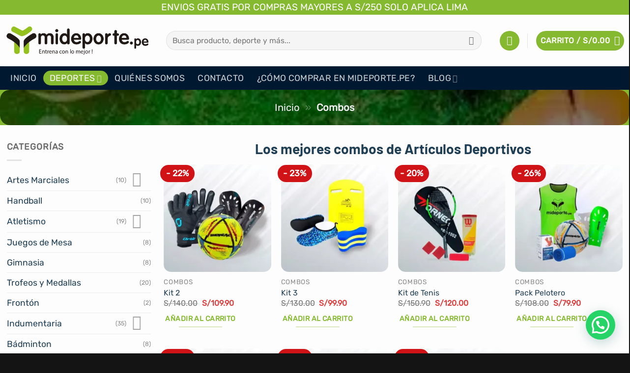

--- FILE ---
content_type: text/html; charset=UTF-8
request_url: https://www.mideporte.pe/categoria/combos/
body_size: 27456
content:
<!DOCTYPE html>
<html lang="es" prefix="og: https://ogp.me/ns#" class="loading-site no-js">
<head>
	<meta charset="UTF-8" />
	<link rel="profile" href="http://gmpg.org/xfn/11" />
	<link rel="pingback" href="https://www.mideporte.pe/xmlrpc.php" />

	<script>(function(html){html.className = html.className.replace(/\bno-js\b/,'js')})(document.documentElement);</script>
<meta name="viewport" content="width=device-width, initial-scale=1" />
<!-- Optimización para motores de búsqueda de Rank Math -  https://rankmath.com/ -->
<title>Combos - Mi Deporte</title>
<link data-rocket-prefetch href="https://sibautomation.com" rel="dns-prefetch">
<link data-rocket-prefetch href="https://www.googletagmanager.com" rel="dns-prefetch">
<link data-rocket-prefetch href="https://cdn.brevo.com" rel="dns-prefetch">
<link data-rocket-prefetch href="https://cloud.mideporte.pe" rel="dns-prefetch">
<link crossorigin data-rocket-preload as="font" href="https://www.mideporte.pe/wp-content/fonts/rubik/iJWZBXyIfDnIV5PNhY1KTN7Z-Yh-B4iFV0U1.woff2" rel="preload">
<link crossorigin data-rocket-preload as="font" href="https://www.mideporte.pe/wp-content/fonts/barlow/7cHqv4kjgoGqM7E3t-4s51os.woff2" rel="preload"><link rel="preload" data-rocket-preload as="image" href="https://cloud.mideporte.pe/wp-content/uploads/2025/12/CAT-MDP-COMBOS_11zon1.webp" fetchpriority="high">
<meta name="description" content="Los mejores combos de Artículos Deportivos"/>
<meta name="robots" content="follow, index, max-snippet:-1, max-video-preview:-1, max-image-preview:large"/>
<link rel="canonical" href="https://www.mideporte.pe/categoria/combos/" />
<meta property="og:locale" content="es_ES" />
<meta property="og:type" content="article" />
<meta property="og:title" content="Combos - Mi Deporte" />
<meta property="og:description" content="Los mejores combos de Artículos Deportivos" />
<meta property="og:url" content="https://www.mideporte.pe/categoria/combos/" />
<meta property="og:site_name" content="Mi Deporte" />
<meta property="og:image" content="https://cloud.mideporte.pe/wp-content/uploads/2025/12/CAT-MDP-COMBOS_11zon1.webp" />
<meta property="og:image:secure_url" content="https://cloud.mideporte.pe/wp-content/uploads/2025/12/CAT-MDP-COMBOS_11zon1.webp" />
<meta property="og:image:width" content="300" />
<meta property="og:image:height" content="293" />
<meta property="og:image:type" content="image/webp" />
<meta name="twitter:card" content="summary" />
<meta name="twitter:title" content="Combos - Mi Deporte" />
<meta name="twitter:description" content="Los mejores combos de Artículos Deportivos" />
<meta name="twitter:image" content="https://cloud.mideporte.pe/wp-content/uploads/2025/07/logo-para-web1-1.png" />
<meta name="twitter:label1" content="Productos" />
<meta name="twitter:data1" content="10" />
<script type="application/ld+json" class="rank-math-schema">{"@context":"https://schema.org","@graph":[{"@type":"Organization","@id":"https://www.mideporte.pe/#organization","name":"Mi Deporte"},{"@type":"WebSite","@id":"https://www.mideporte.pe/#website","url":"https://www.mideporte.pe","name":"Mi Deporte","alternateName":"Mi Deporte Per\u00fa","publisher":{"@id":"https://www.mideporte.pe/#organization"},"inLanguage":"es"},{"@type":"BreadcrumbList","@id":"https://www.mideporte.pe/categoria/combos/#breadcrumb","itemListElement":[{"@type":"ListItem","position":"1","item":{"@id":"https://www.mideporte.pe","name":"Inicio"}},{"@type":"ListItem","position":"2","item":{"@id":"https://www.mideporte.pe/categoria/combos/","name":"Combos"}}]},{"@type":"CollectionPage","@id":"https://www.mideporte.pe/categoria/combos/#webpage","url":"https://www.mideporte.pe/categoria/combos/","name":"Combos - Mi Deporte","isPartOf":{"@id":"https://www.mideporte.pe/#website"},"inLanguage":"es","breadcrumb":{"@id":"https://www.mideporte.pe/categoria/combos/#breadcrumb"}}]}</script>
<!-- /Plugin Rank Math WordPress SEO -->


<link rel='prefetch' href='https://www.mideporte.pe/wp-content/themes/flatsome/assets/js/flatsome.js?ver=e2eddd6c228105dac048' />
<link rel='prefetch' href='https://www.mideporte.pe/wp-content/themes/flatsome/assets/js/chunk.slider.js?ver=3.20.4' />
<link rel='prefetch' href='https://www.mideporte.pe/wp-content/themes/flatsome/assets/js/chunk.popups.js?ver=3.20.4' />
<link rel='prefetch' href='https://www.mideporte.pe/wp-content/themes/flatsome/assets/js/chunk.tooltips.js?ver=3.20.4' />
<link rel='prefetch' href='https://www.mideporte.pe/wp-content/themes/flatsome/assets/js/woocommerce.js?ver=1c9be63d628ff7c3ff4c' />
<link rel="alternate" type="application/rss+xml" title="Mi Deporte &raquo; Feed" href="https://www.mideporte.pe/feed/" />
<link rel="alternate" type="application/rss+xml" title="Mi Deporte &raquo; Feed de los comentarios" href="https://www.mideporte.pe/comments/feed/" />
<link rel="alternate" type="application/rss+xml" title="Mi Deporte &raquo; Combos Categoría Feed" href="https://www.mideporte.pe/categoria/combos/feed/" />
<style id='wp-img-auto-sizes-contain-inline-css' type='text/css'>
img:is([sizes=auto i],[sizes^="auto," i]){contain-intrinsic-size:3000px 1500px}
/*# sourceURL=wp-img-auto-sizes-contain-inline-css */
</style>
<style id='wp-emoji-styles-inline-css' type='text/css'>

	img.wp-smiley, img.emoji {
		display: inline !important;
		border: none !important;
		box-shadow: none !important;
		height: 1em !important;
		width: 1em !important;
		margin: 0 0.07em !important;
		vertical-align: -0.1em !important;
		background: none !important;
		padding: 0 !important;
	}
/*# sourceURL=wp-emoji-styles-inline-css */
</style>
<style id='wp-block-library-inline-css' type='text/css'>
:root{--wp-block-synced-color:#7a00df;--wp-block-synced-color--rgb:122,0,223;--wp-bound-block-color:var(--wp-block-synced-color);--wp-editor-canvas-background:#ddd;--wp-admin-theme-color:#007cba;--wp-admin-theme-color--rgb:0,124,186;--wp-admin-theme-color-darker-10:#006ba1;--wp-admin-theme-color-darker-10--rgb:0,107,160.5;--wp-admin-theme-color-darker-20:#005a87;--wp-admin-theme-color-darker-20--rgb:0,90,135;--wp-admin-border-width-focus:2px}@media (min-resolution:192dpi){:root{--wp-admin-border-width-focus:1.5px}}.wp-element-button{cursor:pointer}:root .has-very-light-gray-background-color{background-color:#eee}:root .has-very-dark-gray-background-color{background-color:#313131}:root .has-very-light-gray-color{color:#eee}:root .has-very-dark-gray-color{color:#313131}:root .has-vivid-green-cyan-to-vivid-cyan-blue-gradient-background{background:linear-gradient(135deg,#00d084,#0693e3)}:root .has-purple-crush-gradient-background{background:linear-gradient(135deg,#34e2e4,#4721fb 50%,#ab1dfe)}:root .has-hazy-dawn-gradient-background{background:linear-gradient(135deg,#faaca8,#dad0ec)}:root .has-subdued-olive-gradient-background{background:linear-gradient(135deg,#fafae1,#67a671)}:root .has-atomic-cream-gradient-background{background:linear-gradient(135deg,#fdd79a,#004a59)}:root .has-nightshade-gradient-background{background:linear-gradient(135deg,#330968,#31cdcf)}:root .has-midnight-gradient-background{background:linear-gradient(135deg,#020381,#2874fc)}:root{--wp--preset--font-size--normal:16px;--wp--preset--font-size--huge:42px}.has-regular-font-size{font-size:1em}.has-larger-font-size{font-size:2.625em}.has-normal-font-size{font-size:var(--wp--preset--font-size--normal)}.has-huge-font-size{font-size:var(--wp--preset--font-size--huge)}.has-text-align-center{text-align:center}.has-text-align-left{text-align:left}.has-text-align-right{text-align:right}.has-fit-text{white-space:nowrap!important}#end-resizable-editor-section{display:none}.aligncenter{clear:both}.items-justified-left{justify-content:flex-start}.items-justified-center{justify-content:center}.items-justified-right{justify-content:flex-end}.items-justified-space-between{justify-content:space-between}.screen-reader-text{border:0;clip-path:inset(50%);height:1px;margin:-1px;overflow:hidden;padding:0;position:absolute;width:1px;word-wrap:normal!important}.screen-reader-text:focus{background-color:#ddd;clip-path:none;color:#444;display:block;font-size:1em;height:auto;left:5px;line-height:normal;padding:15px 23px 14px;text-decoration:none;top:5px;width:auto;z-index:100000}html :where(.has-border-color){border-style:solid}html :where([style*=border-top-color]){border-top-style:solid}html :where([style*=border-right-color]){border-right-style:solid}html :where([style*=border-bottom-color]){border-bottom-style:solid}html :where([style*=border-left-color]){border-left-style:solid}html :where([style*=border-width]){border-style:solid}html :where([style*=border-top-width]){border-top-style:solid}html :where([style*=border-right-width]){border-right-style:solid}html :where([style*=border-bottom-width]){border-bottom-style:solid}html :where([style*=border-left-width]){border-left-style:solid}html :where(img[class*=wp-image-]){height:auto;max-width:100%}:where(figure){margin:0 0 1em}html :where(.is-position-sticky){--wp-admin--admin-bar--position-offset:var(--wp-admin--admin-bar--height,0px)}@media screen and (max-width:600px){html :where(.is-position-sticky){--wp-admin--admin-bar--position-offset:0px}}

/*# sourceURL=wp-block-library-inline-css */
</style><link rel='stylesheet' id='wc-blocks-style-css' href='https://www.mideporte.pe/wp-content/plugins/woocommerce/assets/client/blocks/wc-blocks.css?ver=wc-10.4.3' type='text/css' media='all' />
<style id='global-styles-inline-css' type='text/css'>
:root{--wp--preset--aspect-ratio--square: 1;--wp--preset--aspect-ratio--4-3: 4/3;--wp--preset--aspect-ratio--3-4: 3/4;--wp--preset--aspect-ratio--3-2: 3/2;--wp--preset--aspect-ratio--2-3: 2/3;--wp--preset--aspect-ratio--16-9: 16/9;--wp--preset--aspect-ratio--9-16: 9/16;--wp--preset--color--black: #000000;--wp--preset--color--cyan-bluish-gray: #abb8c3;--wp--preset--color--white: #ffffff;--wp--preset--color--pale-pink: #f78da7;--wp--preset--color--vivid-red: #cf2e2e;--wp--preset--color--luminous-vivid-orange: #ff6900;--wp--preset--color--luminous-vivid-amber: #fcb900;--wp--preset--color--light-green-cyan: #7bdcb5;--wp--preset--color--vivid-green-cyan: #00d084;--wp--preset--color--pale-cyan-blue: #8ed1fc;--wp--preset--color--vivid-cyan-blue: #0693e3;--wp--preset--color--vivid-purple: #9b51e0;--wp--preset--color--primary: #85ba30;--wp--preset--color--secondary: #000000;--wp--preset--color--success: #627D47;--wp--preset--color--alert: #b20000;--wp--preset--gradient--vivid-cyan-blue-to-vivid-purple: linear-gradient(135deg,rgb(6,147,227) 0%,rgb(155,81,224) 100%);--wp--preset--gradient--light-green-cyan-to-vivid-green-cyan: linear-gradient(135deg,rgb(122,220,180) 0%,rgb(0,208,130) 100%);--wp--preset--gradient--luminous-vivid-amber-to-luminous-vivid-orange: linear-gradient(135deg,rgb(252,185,0) 0%,rgb(255,105,0) 100%);--wp--preset--gradient--luminous-vivid-orange-to-vivid-red: linear-gradient(135deg,rgb(255,105,0) 0%,rgb(207,46,46) 100%);--wp--preset--gradient--very-light-gray-to-cyan-bluish-gray: linear-gradient(135deg,rgb(238,238,238) 0%,rgb(169,184,195) 100%);--wp--preset--gradient--cool-to-warm-spectrum: linear-gradient(135deg,rgb(74,234,220) 0%,rgb(151,120,209) 20%,rgb(207,42,186) 40%,rgb(238,44,130) 60%,rgb(251,105,98) 80%,rgb(254,248,76) 100%);--wp--preset--gradient--blush-light-purple: linear-gradient(135deg,rgb(255,206,236) 0%,rgb(152,150,240) 100%);--wp--preset--gradient--blush-bordeaux: linear-gradient(135deg,rgb(254,205,165) 0%,rgb(254,45,45) 50%,rgb(107,0,62) 100%);--wp--preset--gradient--luminous-dusk: linear-gradient(135deg,rgb(255,203,112) 0%,rgb(199,81,192) 50%,rgb(65,88,208) 100%);--wp--preset--gradient--pale-ocean: linear-gradient(135deg,rgb(255,245,203) 0%,rgb(182,227,212) 50%,rgb(51,167,181) 100%);--wp--preset--gradient--electric-grass: linear-gradient(135deg,rgb(202,248,128) 0%,rgb(113,206,126) 100%);--wp--preset--gradient--midnight: linear-gradient(135deg,rgb(2,3,129) 0%,rgb(40,116,252) 100%);--wp--preset--font-size--small: 13px;--wp--preset--font-size--medium: 20px;--wp--preset--font-size--large: 36px;--wp--preset--font-size--x-large: 42px;--wp--preset--spacing--20: 0.44rem;--wp--preset--spacing--30: 0.67rem;--wp--preset--spacing--40: 1rem;--wp--preset--spacing--50: 1.5rem;--wp--preset--spacing--60: 2.25rem;--wp--preset--spacing--70: 3.38rem;--wp--preset--spacing--80: 5.06rem;--wp--preset--shadow--natural: 6px 6px 9px rgba(0, 0, 0, 0.2);--wp--preset--shadow--deep: 12px 12px 50px rgba(0, 0, 0, 0.4);--wp--preset--shadow--sharp: 6px 6px 0px rgba(0, 0, 0, 0.2);--wp--preset--shadow--outlined: 6px 6px 0px -3px rgb(255, 255, 255), 6px 6px rgb(0, 0, 0);--wp--preset--shadow--crisp: 6px 6px 0px rgb(0, 0, 0);}:where(body) { margin: 0; }.wp-site-blocks > .alignleft { float: left; margin-right: 2em; }.wp-site-blocks > .alignright { float: right; margin-left: 2em; }.wp-site-blocks > .aligncenter { justify-content: center; margin-left: auto; margin-right: auto; }:where(.is-layout-flex){gap: 0.5em;}:where(.is-layout-grid){gap: 0.5em;}.is-layout-flow > .alignleft{float: left;margin-inline-start: 0;margin-inline-end: 2em;}.is-layout-flow > .alignright{float: right;margin-inline-start: 2em;margin-inline-end: 0;}.is-layout-flow > .aligncenter{margin-left: auto !important;margin-right: auto !important;}.is-layout-constrained > .alignleft{float: left;margin-inline-start: 0;margin-inline-end: 2em;}.is-layout-constrained > .alignright{float: right;margin-inline-start: 2em;margin-inline-end: 0;}.is-layout-constrained > .aligncenter{margin-left: auto !important;margin-right: auto !important;}.is-layout-constrained > :where(:not(.alignleft):not(.alignright):not(.alignfull)){margin-left: auto !important;margin-right: auto !important;}body .is-layout-flex{display: flex;}.is-layout-flex{flex-wrap: wrap;align-items: center;}.is-layout-flex > :is(*, div){margin: 0;}body .is-layout-grid{display: grid;}.is-layout-grid > :is(*, div){margin: 0;}body{padding-top: 0px;padding-right: 0px;padding-bottom: 0px;padding-left: 0px;}a:where(:not(.wp-element-button)){text-decoration: none;}:root :where(.wp-element-button, .wp-block-button__link){background-color: #32373c;border-width: 0;color: #fff;font-family: inherit;font-size: inherit;font-style: inherit;font-weight: inherit;letter-spacing: inherit;line-height: inherit;padding-top: calc(0.667em + 2px);padding-right: calc(1.333em + 2px);padding-bottom: calc(0.667em + 2px);padding-left: calc(1.333em + 2px);text-decoration: none;text-transform: inherit;}.has-black-color{color: var(--wp--preset--color--black) !important;}.has-cyan-bluish-gray-color{color: var(--wp--preset--color--cyan-bluish-gray) !important;}.has-white-color{color: var(--wp--preset--color--white) !important;}.has-pale-pink-color{color: var(--wp--preset--color--pale-pink) !important;}.has-vivid-red-color{color: var(--wp--preset--color--vivid-red) !important;}.has-luminous-vivid-orange-color{color: var(--wp--preset--color--luminous-vivid-orange) !important;}.has-luminous-vivid-amber-color{color: var(--wp--preset--color--luminous-vivid-amber) !important;}.has-light-green-cyan-color{color: var(--wp--preset--color--light-green-cyan) !important;}.has-vivid-green-cyan-color{color: var(--wp--preset--color--vivid-green-cyan) !important;}.has-pale-cyan-blue-color{color: var(--wp--preset--color--pale-cyan-blue) !important;}.has-vivid-cyan-blue-color{color: var(--wp--preset--color--vivid-cyan-blue) !important;}.has-vivid-purple-color{color: var(--wp--preset--color--vivid-purple) !important;}.has-primary-color{color: var(--wp--preset--color--primary) !important;}.has-secondary-color{color: var(--wp--preset--color--secondary) !important;}.has-success-color{color: var(--wp--preset--color--success) !important;}.has-alert-color{color: var(--wp--preset--color--alert) !important;}.has-black-background-color{background-color: var(--wp--preset--color--black) !important;}.has-cyan-bluish-gray-background-color{background-color: var(--wp--preset--color--cyan-bluish-gray) !important;}.has-white-background-color{background-color: var(--wp--preset--color--white) !important;}.has-pale-pink-background-color{background-color: var(--wp--preset--color--pale-pink) !important;}.has-vivid-red-background-color{background-color: var(--wp--preset--color--vivid-red) !important;}.has-luminous-vivid-orange-background-color{background-color: var(--wp--preset--color--luminous-vivid-orange) !important;}.has-luminous-vivid-amber-background-color{background-color: var(--wp--preset--color--luminous-vivid-amber) !important;}.has-light-green-cyan-background-color{background-color: var(--wp--preset--color--light-green-cyan) !important;}.has-vivid-green-cyan-background-color{background-color: var(--wp--preset--color--vivid-green-cyan) !important;}.has-pale-cyan-blue-background-color{background-color: var(--wp--preset--color--pale-cyan-blue) !important;}.has-vivid-cyan-blue-background-color{background-color: var(--wp--preset--color--vivid-cyan-blue) !important;}.has-vivid-purple-background-color{background-color: var(--wp--preset--color--vivid-purple) !important;}.has-primary-background-color{background-color: var(--wp--preset--color--primary) !important;}.has-secondary-background-color{background-color: var(--wp--preset--color--secondary) !important;}.has-success-background-color{background-color: var(--wp--preset--color--success) !important;}.has-alert-background-color{background-color: var(--wp--preset--color--alert) !important;}.has-black-border-color{border-color: var(--wp--preset--color--black) !important;}.has-cyan-bluish-gray-border-color{border-color: var(--wp--preset--color--cyan-bluish-gray) !important;}.has-white-border-color{border-color: var(--wp--preset--color--white) !important;}.has-pale-pink-border-color{border-color: var(--wp--preset--color--pale-pink) !important;}.has-vivid-red-border-color{border-color: var(--wp--preset--color--vivid-red) !important;}.has-luminous-vivid-orange-border-color{border-color: var(--wp--preset--color--luminous-vivid-orange) !important;}.has-luminous-vivid-amber-border-color{border-color: var(--wp--preset--color--luminous-vivid-amber) !important;}.has-light-green-cyan-border-color{border-color: var(--wp--preset--color--light-green-cyan) !important;}.has-vivid-green-cyan-border-color{border-color: var(--wp--preset--color--vivid-green-cyan) !important;}.has-pale-cyan-blue-border-color{border-color: var(--wp--preset--color--pale-cyan-blue) !important;}.has-vivid-cyan-blue-border-color{border-color: var(--wp--preset--color--vivid-cyan-blue) !important;}.has-vivid-purple-border-color{border-color: var(--wp--preset--color--vivid-purple) !important;}.has-primary-border-color{border-color: var(--wp--preset--color--primary) !important;}.has-secondary-border-color{border-color: var(--wp--preset--color--secondary) !important;}.has-success-border-color{border-color: var(--wp--preset--color--success) !important;}.has-alert-border-color{border-color: var(--wp--preset--color--alert) !important;}.has-vivid-cyan-blue-to-vivid-purple-gradient-background{background: var(--wp--preset--gradient--vivid-cyan-blue-to-vivid-purple) !important;}.has-light-green-cyan-to-vivid-green-cyan-gradient-background{background: var(--wp--preset--gradient--light-green-cyan-to-vivid-green-cyan) !important;}.has-luminous-vivid-amber-to-luminous-vivid-orange-gradient-background{background: var(--wp--preset--gradient--luminous-vivid-amber-to-luminous-vivid-orange) !important;}.has-luminous-vivid-orange-to-vivid-red-gradient-background{background: var(--wp--preset--gradient--luminous-vivid-orange-to-vivid-red) !important;}.has-very-light-gray-to-cyan-bluish-gray-gradient-background{background: var(--wp--preset--gradient--very-light-gray-to-cyan-bluish-gray) !important;}.has-cool-to-warm-spectrum-gradient-background{background: var(--wp--preset--gradient--cool-to-warm-spectrum) !important;}.has-blush-light-purple-gradient-background{background: var(--wp--preset--gradient--blush-light-purple) !important;}.has-blush-bordeaux-gradient-background{background: var(--wp--preset--gradient--blush-bordeaux) !important;}.has-luminous-dusk-gradient-background{background: var(--wp--preset--gradient--luminous-dusk) !important;}.has-pale-ocean-gradient-background{background: var(--wp--preset--gradient--pale-ocean) !important;}.has-electric-grass-gradient-background{background: var(--wp--preset--gradient--electric-grass) !important;}.has-midnight-gradient-background{background: var(--wp--preset--gradient--midnight) !important;}.has-small-font-size{font-size: var(--wp--preset--font-size--small) !important;}.has-medium-font-size{font-size: var(--wp--preset--font-size--medium) !important;}.has-large-font-size{font-size: var(--wp--preset--font-size--large) !important;}.has-x-large-font-size{font-size: var(--wp--preset--font-size--x-large) !important;}
/*# sourceURL=global-styles-inline-css */
</style>

<style id='woocommerce-inline-inline-css' type='text/css'>
.woocommerce form .form-row .required { visibility: visible; }
/*# sourceURL=woocommerce-inline-inline-css */
</style>
<link rel='stylesheet' id='brands-styles-css' href='https://www.mideporte.pe/wp-content/plugins/woocommerce/assets/css/brands.css?ver=10.4.3' type='text/css' media='all' />
<link rel='stylesheet' id='flatsome-swatches-frontend-css' href='https://www.mideporte.pe/wp-content/themes/flatsome/assets/css/extensions/flatsome-swatches-frontend.css?ver=3.20.4' type='text/css' media='all' />
<link rel='stylesheet' id='flatsome-main-css' href='https://www.mideporte.pe/wp-content/themes/flatsome/assets/css/flatsome.css?ver=3.20.4' type='text/css' media='all' />
<style id='flatsome-main-inline-css' type='text/css'>
@font-face {
				font-family: "fl-icons";
				font-display: block;
				src: url(https://www.mideporte.pe/wp-content/themes/flatsome/assets/css/icons/fl-icons.eot?v=3.20.4);
				src:
					url(https://www.mideporte.pe/wp-content/themes/flatsome/assets/css/icons/fl-icons.eot#iefix?v=3.20.4) format("embedded-opentype"),
					url(https://www.mideporte.pe/wp-content/themes/flatsome/assets/css/icons/fl-icons.woff2?v=3.20.4) format("woff2"),
					url(https://www.mideporte.pe/wp-content/themes/flatsome/assets/css/icons/fl-icons.ttf?v=3.20.4) format("truetype"),
					url(https://www.mideporte.pe/wp-content/themes/flatsome/assets/css/icons/fl-icons.woff?v=3.20.4) format("woff"),
					url(https://cloud.mideporte.pe/wp-content/themes/flatsome/assets/css/icons/fl-icons.svg?v=3.20.4#fl-icons) format("svg");
			}
/*# sourceURL=flatsome-main-inline-css */
</style>
<link rel='stylesheet' id='flatsome-shop-css' href='https://www.mideporte.pe/wp-content/themes/flatsome/assets/css/flatsome-shop.css?ver=3.20.4' type='text/css' media='all' />
<link rel='stylesheet' id='flatsome-style-css' href='https://www.mideporte.pe/wp-content/themes/flatsome-child/style.css?ver=3.0' type='text/css' media='all' />
<link rel='stylesheet' id='sib-front-css-css' href='https://www.mideporte.pe/wp-content/plugins/mailin/css/mailin-front.css?ver=3632b2e35b06409ca2b514f8ab4421a4' type='text/css' media='all' />
<style id='joinchat-head-inline-css' type='text/css'>

.joinchat{z-index:50}@media(max-width:480px),(orientation:landscape)and(max-width:767px){.joinchat{}}:root{--joinchat-ico:url("data:image/svg+xml;charset=utf-8,%3Csvg xmlns='http://www.w3.org/2000/svg' viewBox='0 0 24 24'%3E%3Cpath fill='%23fff' d='M3.516 3.516c4.686-4.686 12.284-4.686 16.97 0s4.686 12.283 0 16.97a12 12 0 0 1-13.754 2.299l-5.814.735a.392.392 0 0 1-.438-.44l.748-5.788A12 12 0 0 1 3.517 3.517zm3.61 17.043.3.158a9.85 9.85 0 0 0 11.534-1.758c3.843-3.843 3.843-10.074 0-13.918s-10.075-3.843-13.918 0a9.85 9.85 0 0 0-1.747 11.554l.16.303-.51 3.942a.196.196 0 0 0 .219.22zm6.534-7.003-.933 1.164a9.84 9.84 0 0 1-3.497-3.495l1.166-.933a.79.79 0 0 0 .23-.94L9.561 6.96a.79.79 0 0 0-.924-.445l-2.023.524a.797.797 0 0 0-.588.88 11.754 11.754 0 0 0 10.005 10.005.797.797 0 0 0 .88-.587l.525-2.023a.79.79 0 0 0-.445-.923L14.6 13.327a.79.79 0 0 0-.94.23z'/%3E%3C/svg%3E")}.joinchat{--sep:20px;--bottom:var(--sep);--s:60px;--h:calc(var(--s)/2);display:block;transform:scale3d(1,1,1);position:fixed;z-index:9000;right:var(--sep);bottom:var(--bottom)}.joinchat *{box-sizing:border-box}.joinchat__qr,.joinchat__chatbox{display:none}.joinchat__tooltip{opacity:0}.joinchat__button{position:absolute;z-index:2;bottom:8px;right:8px;height:var(--s);width:var(--s);background:#25d366 var(--joinchat-ico,none)center / 60% no-repeat;color:inherit;border-radius:50%;box-shadow:1px 6px 24px 0 rgba(7,94,84,0.24)}.joinchat--left{right:auto;left:var(--sep)}.joinchat--left .joinchat__button{right:auto;left:8px}.joinchat__button__ico{position:absolute;inset:0;display:flex;border-radius:50%;overflow:hidden;color:hsl(0deg 0% clamp(0%,var(--bw)*1000%,100%) / clamp(70%,var(--bw)*1000%,100%)) !important}.joinchat__button__ico svg{width:var(--ico-size,100%);height:var(--ico-size,100%);margin:calc((100% - var(--ico-size,100%))/2)}.joinchat__button:has(.joinchat__button__ico){background:hsl(var(--ch)var(--cs)var(--cl));box-shadow:1px 6px 24px 0 hsl(var(--ch)var(--cs)calc(var(--cl) - 10%) / 24%)}.joinchat__button:has(.joinchat__button__ico):hover,.joinchat__button:has(.joinchat__button__ico):active{background:hsl(var(--ch)var(--cs)calc(var(--cl) + 20%))}.joinchat__button__image{position:absolute;inset:1px;border-radius:50%;overflow:hidden;opacity:0}.joinchat__button__image img,.joinchat__button__image video{display:block;width:100%;height:100%;object-fit:cover;object-position:center}.joinchat--img .joinchat__button__image{opacity:1;animation:none}@media(orientation:portrait)and(width>=481px),(orientation:landscape)and(height>=481px){.joinchat--mobile{display:none !important}}@media(width <=480px),(orientation:landscape)and(height <=480px){.joinchat{--sep:6px}}
/*# sourceURL=joinchat-head-inline-css */
</style>
<script type="text/javascript" src="https://www.mideporte.pe/wp-includes/js/jquery/jquery.min.js?ver=3.7.1" id="jquery-core-js"></script>
<script type="text/javascript" src="https://www.mideporte.pe/wp-content/plugins/woocommerce/assets/js/jquery-blockui/jquery.blockUI.min.js?ver=2.7.0-wc.10.4.3" id="wc-jquery-blockui-js" data-wp-strategy="defer"></script>
<script type="text/javascript" id="wc-add-to-cart-js-extra">
/* <![CDATA[ */
var wc_add_to_cart_params = {"ajax_url":"/wp-admin/admin-ajax.php","wc_ajax_url":"/?wc-ajax=%%endpoint%%","i18n_view_cart":"Ver carrito","cart_url":"https://www.mideporte.pe/carrito/","is_cart":"","cart_redirect_after_add":"no"};
//# sourceURL=wc-add-to-cart-js-extra
/* ]]> */
</script>
<script type="text/javascript" src="https://www.mideporte.pe/wp-content/plugins/woocommerce/assets/js/frontend/add-to-cart.min.js?ver=10.4.3" id="wc-add-to-cart-js" defer="defer" data-wp-strategy="defer"></script>
<script type="text/javascript" src="https://www.mideporte.pe/wp-content/plugins/woocommerce/assets/js/js-cookie/js.cookie.min.js?ver=2.1.4-wc.10.4.3" id="wc-js-cookie-js" data-wp-strategy="defer"></script>
<script type="text/javascript" id="sib-front-js-js-extra">
/* <![CDATA[ */
var sibErrMsg = {"invalidMail":"Please fill out valid email address","requiredField":"Please fill out required fields","invalidDateFormat":"Please fill out valid date format","invalidSMSFormat":"Please fill out valid phone number"};
var ajax_sib_front_object = {"ajax_url":"https://www.mideporte.pe/wp-admin/admin-ajax.php","ajax_nonce":"39165b1a3d","flag_url":"https://www.mideporte.pe/wp-content/plugins/mailin/img/flags/"};
//# sourceURL=sib-front-js-js-extra
/* ]]> */
</script>
<script type="text/javascript" src="https://www.mideporte.pe/wp-content/plugins/mailin/js/mailin-front.js?ver=1762131929" id="sib-front-js-js"></script>
<link rel="https://api.w.org/" href="https://www.mideporte.pe/wp-json/" /><link rel="alternate" title="JSON" type="application/json" href="https://www.mideporte.pe/wp-json/wp/v2/product_cat/347" /><link rel="EditURI" type="application/rsd+xml" title="RSD" href="https://www.mideporte.pe/xmlrpc.php?rsd" />

    <!-- Google Tag Manager -->
    <script>(function(w,d,s,l,i){w[l]=w[l]||[];w[l].push({'gtm.start':
    new Date().getTime(),event:'gtm.js'});var f=d.getElementsByTagName(s)[0],
    j=d.createElement(s),dl=l!='dataLayer'?'&l='+l:'';j.async=true;j.src=
    'https://www.googletagmanager.com/gtm.js?id=GTM-PJHSDJN'+dl;f.parentNode.insertBefore(j,f);
    })(window,document,'script','dataLayer','GTM-PJHSDJN');</script>
    <!-- End Google Tag Manager -->
    	<noscript><style>.woocommerce-product-gallery{ opacity: 1 !important; }</style></noscript>
	<script type="text/javascript" src="https://cdn.brevo.com/js/sdk-loader.js" async></script>
<script type="text/javascript">
  window.Brevo = window.Brevo || [];
  window.Brevo.push(['init', {"client_key":"c44kg409ncpjm96aq12ywksp","email_id":null,"push":{"customDomain":"https:\/\/www.mideporte.pe\/wp-content\/plugins\/mailin\/"},"service_worker_url":"sw.js?key=${key}","frame_url":"brevo-frame.html"}]);
</script><link rel="icon" href="https://cloud.mideporte.pe/wp-content/uploads/2024/02/cropped-iso-512-8-1-2-100x100.webp" sizes="32x32" />
<link rel="icon" href="https://cloud.mideporte.pe/wp-content/uploads/2024/02/cropped-iso-512-8-1-2-300x300.webp" sizes="192x192" />
<link rel="apple-touch-icon" href="https://cloud.mideporte.pe/wp-content/uploads/2024/02/cropped-iso-512-8-1-2-300x300.webp" />
<meta name="msapplication-TileImage" content="https://cloud.mideporte.pe/wp-content/uploads/2024/02/cropped-iso-512-8-1-2-300x300.webp" />
<style id="custom-css" type="text/css">:root {--primary-color: #85ba30;--fs-color-primary: #85ba30;--fs-color-secondary: #000000;--fs-color-success: #627D47;--fs-color-alert: #b20000;--fs-color-base: #6b6b6b;--fs-experimental-link-color: #203f55;--fs-experimental-link-color-hover: #111;}.tooltipster-base {--tooltip-color: #fff;--tooltip-bg-color: #000;}.off-canvas-right .mfp-content, .off-canvas-left .mfp-content {--drawer-width: 300px;}.off-canvas .mfp-content.off-canvas-cart {--drawer-width: 360px;}.container-width, .full-width .ubermenu-nav, .container, .row{max-width: 1320px}.row.row-collapse{max-width: 1290px}.row.row-small{max-width: 1312.5px}.row.row-large{max-width: 1350px}.sticky-add-to-cart--active, #wrapper,#main,#main.dark{background-color: rgba(255,255,255,0.9)}.header-main{height: 105px}#logo img{max-height: 105px}#logo{width:300px;}.header-bottom{min-height: 48px}.header-top{min-height: 30px}.transparent .header-main{height: 30px}.transparent #logo img{max-height: 30px}.has-transparent + .page-title:first-of-type,.has-transparent + #main > .page-title,.has-transparent + #main > div > .page-title,.has-transparent + #main .page-header-wrapper:first-of-type .page-title{padding-top: 110px;}.header.show-on-scroll,.stuck .header-main{height:70px!important}.stuck #logo img{max-height: 70px!important}.search-form{ width: 95%;}.header-bg-color {background-color: rgba(255,255,255,0.9)}.header-bottom {background-color: #001930}.top-bar-nav > li > a{line-height: 16px }.header-main .nav > li > a{line-height: 16px }.stuck .header-main .nav > li > a{line-height: 50px }.header-bottom-nav > li > a{line-height: 30px }@media (max-width: 549px) {.header-main{height: 70px}#logo img{max-height: 70px}}.nav-dropdown{border-radius:15px}.nav-dropdown{font-size:100%}.header-top{background-color:#85ba30!important;}h1,h2,h3,h4,h5,h6,.heading-font{color: #203f55;}body{font-size: 110%;}@media screen and (max-width: 549px){body{font-size: 105%;}}body{font-family: Rubik, sans-serif;}body {font-weight: 400;font-style: normal;}.nav > li > a {font-family: Rubik, sans-serif;}.mobile-sidebar-levels-2 .nav > li > ul > li > a {font-family: Rubik, sans-serif;}.nav > li > a,.mobile-sidebar-levels-2 .nav > li > ul > li > a {font-weight: 400;font-style: normal;}h1,h2,h3,h4,h5,h6,.heading-font, .off-canvas-center .nav-sidebar.nav-vertical > li > a{font-family: Barlow, sans-serif;}h1,h2,h3,h4,h5,h6,.heading-font,.banner h1,.banner h2 {font-weight: 700;font-style: normal;}.alt-font{font-family: Rubik, sans-serif;}.alt-font {font-weight: 400!important;font-style: normal!important;}.shop-page-title.featured-title .title-overlay{background-color: rgba(0,0,0,0.5);}.badge-inner.on-sale{background-color: #d01317}.badge-inner.new-bubble{background-color: #318fe1}.star-rating span:before,.star-rating:before, .woocommerce-page .star-rating:before, .stars a:hover:after, .stars a.active:after{color: #eea052}ins .woocommerce-Price-amount { color: rgba(213,26,26,0.84); }input[type='submit'], input[type="button"], button:not(.icon), .button:not(.icon){border-radius: 20px!important}.shop-page-title.featured-title .title-bg{background-image: url(https://cloud.mideporte.pe/wp-content/uploads/2025/12/CAT-MDP-COMBOS_11zon1.webp)!important;}@media screen and (min-width: 550px){.products .box-vertical .box-image{min-width: 280px!important;width: 280px!important;}}.footer-2{background-color: rgba(0,0,0,0.82)}.absolute-footer, html{background-color: rgba(0,0,0,0.92)}button[name='update_cart'] { display: none; }.nav-vertical-fly-out > li + li {border-top-width: 1px; border-top-style: solid;}/* Custom CSS */.woocommerce-ordering,.woocommerce-ordering select {display: none;}.is-smaller {font-size: .85em;}.op-7 {opacity: 1;}.is-small, .is-small.button {font-size: .8em;}.box-text .button {margin-top: .5em;}img {border-radius: 15px;}.product_meta {font-size: .8em;margin-bottom: 0em;}.select-resize-ghost, .select2-container .select2-choice, .select2-container .select2-selection, input[type=date], input[type=email], input[type=number], input[type=password], input[type=search], input[type=tel], input[type=text], input[type=url], select, textarea {font-size: 1.05em;height: 2.5em;}.banner {border-radius: 25px;}.fill { border-radius: 20px;}.product-info .breadcrumbs {font-size: .8em;}.product_meta {font-size: .8em;}.nav>li>a {font-size: 1em;}.col, .columns, .gallery-item {padding: 0 13.5px 30px;}.has-border {border-radius: 25px;}.container {padding-left: 8px;padding-right: 8px;}.is-form, button.is-form, input[type=button].is-form, input[type=reset].is-form, input[type=submit].is-form {border: 1px solid hsl(0deg 0% 100%);color: hsl(0deg 0% 100%);font-weight: 400;overflow: hidden;position: relative;text-shadow: 0px 0px 0px;text-transform: none;}.select-resize-ghost, .select2-container .select2-choice, .select2-container .select2-selection, input[type=date], input[type=email], input[type=number], input[type=password], input[type=search], input[type=tel], input[type=text], input[type=url], select, textarea {border-radius: 13px; }.is-well {border-radius: 20px;}td, th {border-bottom: 1px solid #ececec;font-size: 0.95em;line-height: 1.3;padding: 0.5em;text-align: left;}.shop_table tfoot th {font-size: 100%;letter-spacing: 0;text-transform: uppercase;}.is-small, .is-small.button {font-size: 0.9em;}.cart_totals tbody th {font-size: 1em;font-weight: 600;letter-spacing: 0;text-transform: uppercase;}label, legend {font-size: 1em;}.shipping-calculator-button, .woocommerce-shipping-destination {font-size: 1em;}.badge-container {margin: 1px 0 0;}.badge {display: table;height: 2em;pointer-events: none;width: 4em;}.badge-circle+.badge {margin-left: -.4em;margin-top: -.2em;}.badge+.badge {height: 1.5em;opacity: .9;width: 2.5em;}.label-new.menu-item > a:after{content:"Nuevo";}.label-hot.menu-item > a:after{content:"Caliente";}.label-sale.menu-item > a:after{content:"Oferta";}.label-popular.menu-item > a:after{content:"Populares";}</style><style id="flatsome-swatches-css">.variations th,.variations td {display: block;}.variations .label {display: flex;align-items: center;}.variations .label label {margin: .5em 0;}.ux-swatch-selected-value {font-weight: normal;font-size: .9em;}.variations_form .ux-swatch.selected {box-shadow: 0 0 0 2px var(--fs-color-secondary);}.ux-swatches-in-loop .ux-swatch.selected {box-shadow: 0 0 0 2px var(--fs-color-secondary);}</style><style id="kirki-inline-styles">/* vietnamese */
@font-face {
  font-family: 'Barlow';
  font-style: normal;
  font-weight: 700;
  font-display: swap;
  src: url(https://www.mideporte.pe/wp-content/fonts/barlow/7cHqv4kjgoGqM7E3t-4s6FospT4.woff2) format('woff2');
  unicode-range: U+0102-0103, U+0110-0111, U+0128-0129, U+0168-0169, U+01A0-01A1, U+01AF-01B0, U+0300-0301, U+0303-0304, U+0308-0309, U+0323, U+0329, U+1EA0-1EF9, U+20AB;
}
/* latin-ext */
@font-face {
  font-family: 'Barlow';
  font-style: normal;
  font-weight: 700;
  font-display: swap;
  src: url(https://www.mideporte.pe/wp-content/fonts/barlow/7cHqv4kjgoGqM7E3t-4s6VospT4.woff2) format('woff2');
  unicode-range: U+0100-02BA, U+02BD-02C5, U+02C7-02CC, U+02CE-02D7, U+02DD-02FF, U+0304, U+0308, U+0329, U+1D00-1DBF, U+1E00-1E9F, U+1EF2-1EFF, U+2020, U+20A0-20AB, U+20AD-20C0, U+2113, U+2C60-2C7F, U+A720-A7FF;
}
/* latin */
@font-face {
  font-family: 'Barlow';
  font-style: normal;
  font-weight: 700;
  font-display: swap;
  src: url(https://www.mideporte.pe/wp-content/fonts/barlow/7cHqv4kjgoGqM7E3t-4s51os.woff2) format('woff2');
  unicode-range: U+0000-00FF, U+0131, U+0152-0153, U+02BB-02BC, U+02C6, U+02DA, U+02DC, U+0304, U+0308, U+0329, U+2000-206F, U+20AC, U+2122, U+2191, U+2193, U+2212, U+2215, U+FEFF, U+FFFD;
}/* arabic */
@font-face {
  font-family: 'Rubik';
  font-style: normal;
  font-weight: 400;
  font-display: swap;
  src: url(https://www.mideporte.pe/wp-content/fonts/rubik/iJWZBXyIfDnIV5PNhY1KTN7Z-Yh-B4iFUkU1Z4Y.woff2) format('woff2');
  unicode-range: U+0600-06FF, U+0750-077F, U+0870-088E, U+0890-0891, U+0897-08E1, U+08E3-08FF, U+200C-200E, U+2010-2011, U+204F, U+2E41, U+FB50-FDFF, U+FE70-FE74, U+FE76-FEFC, U+102E0-102FB, U+10E60-10E7E, U+10EC2-10EC4, U+10EFC-10EFF, U+1EE00-1EE03, U+1EE05-1EE1F, U+1EE21-1EE22, U+1EE24, U+1EE27, U+1EE29-1EE32, U+1EE34-1EE37, U+1EE39, U+1EE3B, U+1EE42, U+1EE47, U+1EE49, U+1EE4B, U+1EE4D-1EE4F, U+1EE51-1EE52, U+1EE54, U+1EE57, U+1EE59, U+1EE5B, U+1EE5D, U+1EE5F, U+1EE61-1EE62, U+1EE64, U+1EE67-1EE6A, U+1EE6C-1EE72, U+1EE74-1EE77, U+1EE79-1EE7C, U+1EE7E, U+1EE80-1EE89, U+1EE8B-1EE9B, U+1EEA1-1EEA3, U+1EEA5-1EEA9, U+1EEAB-1EEBB, U+1EEF0-1EEF1;
}
/* cyrillic-ext */
@font-face {
  font-family: 'Rubik';
  font-style: normal;
  font-weight: 400;
  font-display: swap;
  src: url(https://www.mideporte.pe/wp-content/fonts/rubik/iJWZBXyIfDnIV5PNhY1KTN7Z-Yh-B4iFWkU1Z4Y.woff2) format('woff2');
  unicode-range: U+0460-052F, U+1C80-1C8A, U+20B4, U+2DE0-2DFF, U+A640-A69F, U+FE2E-FE2F;
}
/* cyrillic */
@font-face {
  font-family: 'Rubik';
  font-style: normal;
  font-weight: 400;
  font-display: swap;
  src: url(https://www.mideporte.pe/wp-content/fonts/rubik/iJWZBXyIfDnIV5PNhY1KTN7Z-Yh-B4iFU0U1Z4Y.woff2) format('woff2');
  unicode-range: U+0301, U+0400-045F, U+0490-0491, U+04B0-04B1, U+2116;
}
/* hebrew */
@font-face {
  font-family: 'Rubik';
  font-style: normal;
  font-weight: 400;
  font-display: swap;
  src: url(https://www.mideporte.pe/wp-content/fonts/rubik/iJWZBXyIfDnIV5PNhY1KTN7Z-Yh-B4iFVUU1Z4Y.woff2) format('woff2');
  unicode-range: U+0307-0308, U+0590-05FF, U+200C-2010, U+20AA, U+25CC, U+FB1D-FB4F;
}
/* latin-ext */
@font-face {
  font-family: 'Rubik';
  font-style: normal;
  font-weight: 400;
  font-display: swap;
  src: url(https://www.mideporte.pe/wp-content/fonts/rubik/iJWZBXyIfDnIV5PNhY1KTN7Z-Yh-B4iFWUU1Z4Y.woff2) format('woff2');
  unicode-range: U+0100-02BA, U+02BD-02C5, U+02C7-02CC, U+02CE-02D7, U+02DD-02FF, U+0304, U+0308, U+0329, U+1D00-1DBF, U+1E00-1E9F, U+1EF2-1EFF, U+2020, U+20A0-20AB, U+20AD-20C0, U+2113, U+2C60-2C7F, U+A720-A7FF;
}
/* latin */
@font-face {
  font-family: 'Rubik';
  font-style: normal;
  font-weight: 400;
  font-display: swap;
  src: url(https://www.mideporte.pe/wp-content/fonts/rubik/iJWZBXyIfDnIV5PNhY1KTN7Z-Yh-B4iFV0U1.woff2) format('woff2');
  unicode-range: U+0000-00FF, U+0131, U+0152-0153, U+02BB-02BC, U+02C6, U+02DA, U+02DC, U+0304, U+0308, U+0329, U+2000-206F, U+20AC, U+2122, U+2191, U+2193, U+2212, U+2215, U+FEFF, U+FFFD;
}</style><link rel='stylesheet' id='select2-css' href='https://www.mideporte.pe/wp-content/plugins/woocommerce/assets/css/select2.css?ver=10.4.3' type='text/css' media='all' />
<link rel='stylesheet' id='joinchat-css' href='https://www.mideporte.pe/wp-content/plugins/creame-whatsapp-me/public/css/joinchat-btn.min.css?ver=6.0.9' type='text/css' media='all' />
<style id='joinchat-inline-css' type='text/css'>

.joinchat{z-index:50}@media(max-width:480px),(orientation:landscape)and(max-width:767px){.joinchat{}}
/*# sourceURL=joinchat-inline-css */
</style>
<meta name="generator" content="WP Rocket 3.20.2" data-wpr-features="wpr_preconnect_external_domains wpr_auto_preload_fonts wpr_oci wpr_cdn wpr_preload_links wpr_desktop" /></head>

<body class="archive tax-product_cat term-combos term-347 wp-theme-flatsome wp-child-theme-flatsome-child theme-flatsome woocommerce woocommerce-page woocommerce-no-js full-width lightbox nav-dropdown-has-arrow nav-dropdown-has-shadow nav-dropdown-has-border">

    <!-- Google Tag Manager (noscript) -->
    <noscript><iframe src="https://www.googletagmanager.com/ns.html?id=GTM-PJHSDJN"
    height="0" width="0" style="display:none;visibility:hidden"></iframe></noscript>
    <!-- End Google Tag Manager (noscript) -->
    
<a class="skip-link screen-reader-text" href="#main">Saltar al contenido</a>

<div  id="wrapper">

	
	<header  id="header" class="header has-sticky sticky-jump">
		<div  class="header-wrapper">
			<div id="top-bar" class="header-top nav-dark flex-has-center">
    <div class="flex-row container">
      <div class="flex-col hide-for-medium flex-left">
          <ul class="nav nav-left medium-nav-center nav-small  nav-line">
                        </ul>
      </div>

      <div class="flex-col hide-for-medium flex-center">
          <ul class="nav nav-center nav-small  nav-line">
              <li class="html custom html_topbar_left">	<div id="text-3526380904" class="text">
		

<p><span style="color: #ffffff"><a style="color: #ffffff" href="https://www.mideporte.pe/tienda/">ENVIOS GRATIS POR COMPRAS MAYORES A S/250 SOLO APLICA LIMA</a></span></p>

		
<style>
#text-3526380904 {
  font-size: 0.75rem;
  text-align: center;
}
@media (min-width:550px) {
  #text-3526380904 {
    font-size: 1.2rem;
  }
}
</style>
	</div>
	</li>          </ul>
      </div>

      <div class="flex-col hide-for-medium flex-right">
         <ul class="nav top-bar-nav nav-right nav-small  nav-line">
                        </ul>
      </div>

            <div class="flex-col show-for-medium flex-grow">
          <ul class="nav nav-center nav-small mobile-nav  nav-line">
              <li class="html custom html_topbar_left">	<div id="text-4113999493" class="text">
		

<p><span style="color: #ffffff"><a style="color: #ffffff" href="https://www.mideporte.pe/tienda/">ENVIOS GRATIS POR COMPRAS MAYORES A S/250 SOLO APLICA LIMA</a></span></p>

		
<style>
#text-4113999493 {
  font-size: 0.75rem;
  text-align: center;
}
@media (min-width:550px) {
  #text-4113999493 {
    font-size: 1.2rem;
  }
}
</style>
	</div>
	</li>          </ul>
      </div>
      
    </div>
</div>
<div id="masthead" class="header-main ">
      <div class="header-inner flex-row container logo-left medium-logo-center" role="navigation">

          <!-- Logo -->
          <div id="logo" class="flex-col logo">
            
<!-- Header logo -->
<a href="https://www.mideporte.pe/" title="Mi Deporte" rel="home">
		<img width="1020" height="211" src="https://cloud.mideporte.pe/wp-content/uploads/2024/01/logo-para-web1.webp" class="header_logo header-logo" alt="Mi Deporte"/><img  width="1020" height="211" src="https://cloud.mideporte.pe/wp-content/uploads/2024/01/logo-para-web1.webp" class="header-logo-dark" alt="Mi Deporte"/></a>
          </div>

          <!-- Mobile Left Elements -->
          <div class="flex-col show-for-medium flex-left">
            <ul class="mobile-nav nav nav-left ">
              <li class="nav-icon has-icon">
	<div class="header-button">		<a href="#" class="icon primary button circle is-small" data-open="#main-menu" data-pos="center" data-bg="main-menu-overlay" data-color="dark" role="button" aria-label="Menú" aria-controls="main-menu" aria-expanded="false" aria-haspopup="dialog" data-flatsome-role-button>
			<i class="icon-menu" aria-hidden="true"></i>			<span class="menu-title uppercase hide-for-small">Menú</span>		</a>
	 </div> </li>
            </ul>
          </div>

          <!-- Left Elements -->
          <div class="flex-col hide-for-medium flex-left
            flex-grow">
            <ul class="header-nav header-nav-main nav nav-left  nav-uppercase" >
              <li class="header-search-form search-form html relative has-icon">
	<div class="header-search-form-wrapper">
		<div class="searchform-wrapper ux-search-box relative form-flat is-normal"><form role="search" method="get" class="searchform" action="https://www.mideporte.pe/">
	<div class="flex-row relative">
						<div class="flex-col flex-grow">
			<label class="screen-reader-text" for="woocommerce-product-search-field-0">Buscar por:</label>
			<input type="search" id="woocommerce-product-search-field-0" class="search-field mb-0" placeholder="Busca producto, deporte y más..." value="" name="s" />
			<input type="hidden" name="post_type" value="product" />
					</div>
		<div class="flex-col">
			<button type="submit" value="Buscar" class="ux-search-submit submit-button secondary button  icon mb-0" aria-label="Enviar">
				<i class="icon-search" aria-hidden="true"></i>			</button>
		</div>
	</div>
	<div class="live-search-results text-left z-top"></div>
</form>
</div>	</div>
</li>
            </ul>
          </div>

          <!-- Right Elements -->
          <div class="flex-col hide-for-medium flex-right">
            <ul class="header-nav header-nav-main nav nav-right  nav-uppercase">
              
<li class="account-item has-icon">
<div class="header-button">
	<a href="https://www.mideporte.pe/mi-cuenta/" class="nav-top-link nav-top-not-logged-in icon primary button circle is-small icon primary button circle is-small" title="Acceder" role="button" data-open="#login-form-popup" aria-label="Acceder" aria-controls="login-form-popup" aria-expanded="false" aria-haspopup="dialog" data-flatsome-role-button>
		<i class="icon-user" aria-hidden="true"></i>	</a>


</div>

</li>
<li class="header-divider"></li><li class="cart-item has-icon">
<div class="header-button">
<a href="https://www.mideporte.pe/carrito/" class="header-cart-link nav-top-link icon primary button circle is-small off-canvas-toggle" title="Carrito" aria-label="Ver carrito" aria-expanded="false" aria-haspopup="dialog" role="button" data-open="#cart-popup" data-class="off-canvas-cart" data-pos="right" aria-controls="cart-popup" data-flatsome-role-button>

<span class="header-cart-title">
   Carrito   /      <span class="cart-price"><span class="woocommerce-Price-amount amount"><bdi><span class="woocommerce-Price-currencySymbol">S/</span>0.00</bdi></span></span>
  </span>

    <i class="icon-shopping-cart" aria-hidden="true" data-icon-label="0"></i>  </a>
</div>


  <!-- Cart Sidebar Popup -->
  <div id="cart-popup" class="mfp-hide">
  <div class="cart-popup-inner inner-padding cart-popup-inner--sticky">
      <div class="cart-popup-title text-center">
          <span class="heading-font uppercase">Carrito</span>
          <div class="is-divider"></div>
      </div>
	  <div class="widget_shopping_cart">
		  <div class="widget_shopping_cart_content">
			  

	<div class="ux-mini-cart-empty flex flex-row-col text-center pt pb">
				<div class="ux-mini-cart-empty-icon">
			<svg aria-hidden="true" xmlns="http://www.w3.org/2000/svg" viewBox="0 0 17 19" style="opacity:.1;height:80px;">
				<path d="M8.5 0C6.7 0 5.3 1.2 5.3 2.7v2H2.1c-.3 0-.6.3-.7.7L0 18.2c0 .4.2.8.6.8h15.7c.4 0 .7-.3.7-.7v-.1L15.6 5.4c0-.3-.3-.6-.7-.6h-3.2v-2c0-1.6-1.4-2.8-3.2-2.8zM6.7 2.7c0-.8.8-1.4 1.8-1.4s1.8.6 1.8 1.4v2H6.7v-2zm7.5 3.4 1.3 11.5h-14L2.8 6.1h2.5v1.4c0 .4.3.7.7.7.4 0 .7-.3.7-.7V6.1h3.5v1.4c0 .4.3.7.7.7s.7-.3.7-.7V6.1h2.6z" fill-rule="evenodd" clip-rule="evenodd" fill="currentColor"></path>
			</svg>
		</div>
				<p class="woocommerce-mini-cart__empty-message empty">No hay productos en el carrito.</p>
					<p class="return-to-shop">
				<a class="button primary wc-backward" href="https://www.mideporte.pe/tienda/">
					Volver a la tienda				</a>
			</p>
				</div>


		  </div>
	  </div>
            <div class="payment-icons inline-block"><img src="https://cloud.mideporte.pe/wp-content/uploads/2024/07/MEDIOS-DE-PAGO-TARJETAS-DELIVERY-2024-4-450px-MIDEPORTE.webp" alt="bg_image"/></div>  </div>
  </div>

</li>
            </ul>
          </div>

          <!-- Mobile Right Elements -->
          <div class="flex-col show-for-medium flex-right">
            <ul class="mobile-nav nav nav-right ">
              <li class="header-newsletter-item has-icon">

<a href="#header-newsletter-signup" class="tooltip" role="button" title="Boletín Informativo" aria-label="Aviso" aria-expanded="false" aria-haspopup="dialog" aria-controls="header-newsletter-signup" data-flatsome-role-button>

  
      <span class="header-newsletter-title hide-for-medium">
      Aviso    </span>
  </a>
	<div id="header-newsletter-signup"
	     class="lightbox-by-id lightbox-content mfp-hide lightbox-white "
	     style="max-width:700px ;padding:0px">
		
  <div class="banner has-hover" id="banner-2078053589">
          <div class="banner-inner fill">
        <div class="banner-bg fill" >
            <img src="https://cloud.mideporte.pe/wp-content/themes/flatsome/assets/img/missing.jpg" class="bg" alt="" />                        <div class="overlay"></div>            
	<div class="is-border is-dashed"
		style="border-color:rgba(255,255,255,.3);border-width:2px 2px 2px 2px;margin:10px;">
	</div>
                    </div>
		
        <div class="banner-layers container">
            <div class="fill banner-link"></div>               <div id="text-box-939189645" class="text-box banner-layer x10 md-x10 lg-x10 y50 md-y50 lg-y50 res-text">
                     <div data-animate="fadeInUp">           <div class="text-box-content text dark">
              
              <div class="text-inner text-left">
                  <h3 class="uppercase">Boletín Informativo</h3><p class="lead">Suscríbete a nuestro Boletín Informativo y recibe las mejores ofertas.</p><p class="wpcf7-contact-form-not-found"><strong>Error:</strong> Formulario de contacto no encontrado.</p>              </div>
           </div>
       </div>                     
<style>
#text-box-939189645 {
  width: 60%;
}
#text-box-939189645 .text-box-content {
  font-size: 100%;
}
@media (min-width:550px) {
  #text-box-939189645 {
    width: 50%;
  }
}
</style>
    </div>
         </div>
      </div>

            
<style>
#banner-2078053589 {
  padding-top: 500px;
}
#banner-2078053589 .overlay {
  background-color: rgba(0,0,0,.4);
}
</style>
  </div>

	</div>
	
	</li>
<li class="cart-item has-icon">

<div class="header-button">
		<a href="https://www.mideporte.pe/carrito/" class="header-cart-link nav-top-link icon primary button circle is-small off-canvas-toggle" title="Carrito" aria-label="Ver carrito" aria-expanded="false" aria-haspopup="dialog" role="button" data-open="#cart-popup" data-class="off-canvas-cart" data-pos="right" aria-controls="cart-popup" data-flatsome-role-button>

  	<i class="icon-shopping-cart" aria-hidden="true" data-icon-label="0"></i>  </a>
</div>
</li>
            </ul>
          </div>

      </div>

            <div class="container"><div class="top-divider full-width"></div></div>
      </div>
<div id="wide-nav" class="header-bottom wide-nav nav-dark">
    <div class="flex-row container">

                        <div class="flex-col hide-for-medium flex-left">
                <ul class="nav header-nav header-bottom-nav nav-left  nav-pills nav-uppercase">
                    <li id="menu-item-7583" class="menu-item menu-item-type-post_type menu-item-object-page menu-item-home menu-item-7583 menu-item-design-default"><a href="https://www.mideporte.pe/" class="nav-top-link">Inicio</a></li>
<li id="menu-item-7146" class="menu-item menu-item-type-post_type menu-item-object-page current-menu-ancestor current-menu-parent current_page_parent current_page_ancestor menu-item-has-children menu-item-7146 active menu-item-design-default has-dropdown"><a href="https://www.mideporte.pe/tienda/" class="nav-top-link" aria-expanded="false" aria-haspopup="menu">Deportes<i class="icon-angle-down" aria-hidden="true"></i></a>
<ul class="sub-menu nav-dropdown nav-dropdown-bold dropdown-uppercase">
	<li id="menu-item-26769" class="menu-item menu-item-type-taxonomy menu-item-object-product_cat current-menu-item menu-item-26769 active"><a href="https://www.mideporte.pe/categoria/combos/" aria-current="page">Combos</a></li>
	<li id="menu-item-24067" class="menu-item menu-item-type-taxonomy menu-item-object-product_cat menu-item-24067"><a href="https://www.mideporte.pe/categoria/badminton/">Bádminton</a></li>
	<li id="menu-item-7286" class="menu-item menu-item-type-taxonomy menu-item-object-product_cat menu-item-7286"><a href="https://www.mideporte.pe/categoria/todo-para-practicar-basquet/">Básquet</a></li>
	<li id="menu-item-7288" class="menu-item menu-item-type-taxonomy menu-item-object-product_cat menu-item-7288"><a href="https://www.mideporte.pe/categoria/accesorios-beisbol/">Béisbol</a></li>
	<li id="menu-item-7289" class="menu-item menu-item-type-taxonomy menu-item-object-product_cat menu-item-7289"><a href="https://www.mideporte.pe/categoria/accesorios-box-artes-marciales/">Box</a></li>
	<li id="menu-item-7283" class="menu-item menu-item-type-taxonomy menu-item-object-product_cat menu-item-7283"><a href="https://www.mideporte.pe/categoria/accesorios-ciclismo/">Ciclismo</a></li>
	<li id="menu-item-7284" class="menu-item menu-item-type-taxonomy menu-item-object-product_cat menu-item-7284"><a href="https://www.mideporte.pe/categoria/accesorios-para-entrenar-jugar-futbol/">Fútbol</a></li>
	<li id="menu-item-7285" class="menu-item menu-item-type-taxonomy menu-item-object-product_cat menu-item-7285"><a href="https://www.mideporte.pe/categoria/todo-gimnasio-y-fitness/">Fitness</a></li>
	<li id="menu-item-7292" class="menu-item menu-item-type-taxonomy menu-item-object-product_cat menu-item-7292"><a href="https://www.mideporte.pe/categoria/accesorios-natacion/">Natación</a></li>
	<li id="menu-item-7287" class="menu-item menu-item-type-taxonomy menu-item-object-product_cat menu-item-7287"><a href="https://www.mideporte.pe/categoria/tenis-de-mesa-ping-pong/">PingPong</a></li>
	<li id="menu-item-7294" class="menu-item menu-item-type-taxonomy menu-item-object-product_cat menu-item-7294"><a href="https://www.mideporte.pe/categoria/tenis-pelotas-accesorios/">Tenis</a></li>
	<li id="menu-item-7317" class="menu-item menu-item-type-taxonomy menu-item-object-product_cat menu-item-7317"><a href="https://www.mideporte.pe/categoria/voley/">Voley</a></li>
	<li id="menu-item-19004" class="menu-item menu-item-type-taxonomy menu-item-object-product_cat menu-item-19004"><a href="https://www.mideporte.pe/categoria/yoga/">Yoga</a></li>
</ul>
</li>
<li id="menu-item-7158" class="menu-item menu-item-type-post_type menu-item-object-page menu-item-7158 menu-item-design-default"><a href="https://www.mideporte.pe/quienes-somos/" class="nav-top-link">Quiénes Somos</a></li>
<li id="menu-item-7171" class="menu-item menu-item-type-post_type menu-item-object-page menu-item-7171 menu-item-design-default"><a href="https://www.mideporte.pe/contacto/" class="nav-top-link">Contacto</a></li>
<li id="menu-item-24915" class="menu-item menu-item-type-post_type menu-item-object-page menu-item-24915 menu-item-design-default"><a href="https://www.mideporte.pe/como-comprar-en-mideporte-pe/" class="nav-top-link">¿Cómo Comprar en mideporte.pe?</a></li>
<li id="menu-item-21497" class="menu-item menu-item-type-post_type menu-item-object-page menu-item-has-children menu-item-21497 menu-item-design-default has-dropdown"><a href="https://www.mideporte.pe/blog/" class="nav-top-link" aria-expanded="false" aria-haspopup="menu">Blog<i class="icon-angle-down" aria-hidden="true"></i></a>
<ul class="sub-menu nav-dropdown nav-dropdown-bold dropdown-uppercase">
	<li id="menu-item-21498" class="menu-item menu-item-type-post_type menu-item-object-post menu-item-21498"><a href="https://www.mideporte.pe/frutos-secos-y-sus-propiedades/">Frutos Secos y sus propiedades</a></li>
</ul>
</li>
                </ul>
            </div>
            
            
                        <div class="flex-col hide-for-medium flex-right flex-grow">
              <ul class="nav header-nav header-bottom-nav nav-right  nav-pills nav-uppercase">
                                 </ul>
            </div>
            
                          <div class="flex-col show-for-medium flex-grow">
                  <ul class="nav header-bottom-nav nav-center mobile-nav  nav-pills nav-uppercase">
                      <li class="header-search-form search-form html relative has-icon">
	<div class="header-search-form-wrapper">
		<div class="searchform-wrapper ux-search-box relative form-flat is-normal"><form role="search" method="get" class="searchform" action="https://www.mideporte.pe/">
	<div class="flex-row relative">
						<div class="flex-col flex-grow">
			<label class="screen-reader-text" for="woocommerce-product-search-field-1">Buscar por:</label>
			<input type="search" id="woocommerce-product-search-field-1" class="search-field mb-0" placeholder="Busca producto, deporte y más..." value="" name="s" />
			<input type="hidden" name="post_type" value="product" />
					</div>
		<div class="flex-col">
			<button type="submit" value="Buscar" class="ux-search-submit submit-button secondary button  icon mb-0" aria-label="Enviar">
				<i class="icon-search" aria-hidden="true"></i>			</button>
		</div>
	</div>
	<div class="live-search-results text-left z-top"></div>
</form>
</div>	</div>
</li>
                  </ul>
              </div>
            
    </div>
</div>

<div class="header-bg-container fill"><div class="header-bg-image fill"></div><div class="header-bg-color fill"></div></div>		</div>
	</header>

	<div  class="shop-page-title category-page-title dark featured-title page-title ">

	<div  class="page-title-bg fill">
		<div class="title-bg fill bg-fill" data-parallax-fade="true" data-parallax="-2" data-parallax-background data-parallax-container=".page-title"></div>
		<div class="title-overlay fill"></div>
	</div>

	<div  class="page-title-inner flex-row container medium-flex-wrap flex-has-center">
	  <div class="flex-col">
	  	&nbsp;
	  </div>
	  <div class="flex-col flex-center text-center">
	  	  <div class="is-large">
	<nav class="rank-math-breadcrumb breadcrumbs"><p><a href="https://www.mideporte.pe">Inicio</a><span class="separator"> &raquo; </span><span class="last">Combos</span></p></nav></div>
<div class="category-filtering category-filter-row show-for-medium">
	<a href="#" data-open="#shop-sidebar" data-pos="left" class="filter-button uppercase plain" role="button" aria-controls="shop-sidebar" aria-expanded="false" aria-haspopup="dialog" data-visible-after="true" data-flatsome-role-button>
		<i class="icon-equalizer" aria-hidden="true"></i>		<strong>VER OTRAS CATEREGORÍAS AQUÍ</strong>
	</a>
	<div class="inline-block">
			</div>
</div>
	  </div>
	  <div class="flex-col flex-right text-right medium-text-center form-flat">
	  	  	<p class="woocommerce-result-count hide-for-medium" role="alert" aria-relevant="all" >
		Mostrando los 7 resultados	</p>
	<form class="woocommerce-ordering" method="get">
		<select
		name="orderby"
		class="orderby"
					aria-label="Pedido de la tienda"
			>
					<option value="menu_order"  selected='selected'>Orden predeterminado</option>
					<option value="popularity" >Ordenar por popularidad</option>
					<option value="rating" >Ordenar por puntuación media</option>
					<option value="date" >Ordenar por los últimos</option>
					<option value="price" >Ordenar por precio: bajo a alto</option>
					<option value="price-desc" >Ordenar por precio: alto a bajo</option>
			</select>
	<input type="hidden" name="paged" value="1" />
	</form>
	  </div>
	</div>
</div>

	<main  id="main" class="">
<div  class="row category-page-row">

		<div class="col large-3 hide-for-medium ">
						<div id="shop-sidebar" class="sidebar-inner col-inner">
				<aside id="woocommerce_product_categories-13" class="widget woocommerce widget_product_categories"><span class="widget-title shop-sidebar">Categorías</span><div class="is-divider small"></div><ul class="product-categories"><li class="cat-item cat-item-597 cat-parent"><a href="https://www.mideporte.pe/categoria/artes-marciales/">Artes Marciales</a> <span class="count">(10)</span><ul class='children'>
<li class="cat-item cat-item-187"><a href="https://www.mideporte.pe/categoria/artes-marciales/canilleras-accesorios-box-artes-marciales/">Canilleras</a> <span class="count">(2)</span></li>
</ul>
</li>
<li class="cat-item cat-item-588"><a href="https://www.mideporte.pe/categoria/handball/">Handball</a> <span class="count">(10)</span></li>
<li class="cat-item cat-item-589 cat-parent"><a href="https://www.mideporte.pe/categoria/atletismo/">Atletismo</a> <span class="count">(19)</span><ul class='children'>
<li class="cat-item cat-item-326"><a href="https://www.mideporte.pe/categoria/atletismo/cronometros/">Cronómetros</a> <span class="count">(6)</span></li>
</ul>
</li>
<li class="cat-item cat-item-590"><a href="https://www.mideporte.pe/categoria/juegos-de-mesa/">Juegos de Mesa</a> <span class="count">(8)</span></li>
<li class="cat-item cat-item-591"><a href="https://www.mideporte.pe/categoria/gimnasia/">Gimnasia</a> <span class="count">(8)</span></li>
<li class="cat-item cat-item-592"><a href="https://www.mideporte.pe/categoria/trofeos-y-medallas/">Trofeos y Medallas</a> <span class="count">(20)</span></li>
<li class="cat-item cat-item-594"><a href="https://www.mideporte.pe/categoria/fronton/">Frontón</a> <span class="count">(2)</span></li>
<li class="cat-item cat-item-517 cat-parent"><a href="https://www.mideporte.pe/categoria/indumentaria/">Indumentaria</a> <span class="count">(35)</span><ul class='children'>
<li class="cat-item cat-item-518"><a href="https://www.mideporte.pe/categoria/indumentaria/medias/">Medias</a> <span class="count">(10)</span></li>
<li class="cat-item cat-item-519"><a href="https://www.mideporte.pe/categoria/indumentaria/mochila/">Mochila</a> <span class="count">(20)</span></li>
<li class="cat-item cat-item-520"><a href="https://www.mideporte.pe/categoria/indumentaria/bolso/">Bolso</a> <span class="count">(3)</span></li>
<li class="cat-item cat-item-521"><a href="https://www.mideporte.pe/categoria/indumentaria/canguro/">Canguro</a> <span class="count">(2)</span></li>
</ul>
</li>
<li class="cat-item cat-item-289"><a href="https://www.mideporte.pe/categoria/badminton/">Bádminton</a> <span class="count">(8)</span></li>
<li class="cat-item cat-item-347 current-cat"><a href="https://www.mideporte.pe/categoria/combos/">Combos</a> <span class="count">(7)</span></li>
<li class="cat-item cat-item-191 cat-parent"><a href="https://www.mideporte.pe/categoria/yoga/">Yoga</a> <span class="count">(20)</span><ul class='children'>
<li class="cat-item cat-item-330"><a href="https://www.mideporte.pe/categoria/yoga/rollers/">Rollers</a> <span class="count">(6)</span></li>
<li class="cat-item cat-item-192"><a href="https://www.mideporte.pe/categoria/yoga/pelotas-pilates-yoga/">Pelotas</a> <span class="count">(6)</span></li>
<li class="cat-item cat-item-193"><a href="https://www.mideporte.pe/categoria/yoga/piso-yoga/">Pisos</a> <span class="count">(4)</span></li>
</ul>
</li>
<li class="cat-item cat-item-23 cat-parent"><a href="https://www.mideporte.pe/categoria/todo-para-practicar-basquet/">Básquet</a> <span class="count">(146)</span><ul class='children'>
<li class="cat-item cat-item-35"><a href="https://www.mideporte.pe/categoria/todo-para-practicar-basquet/pelotas-de-basquet/">Pelotas</a> <span class="count">(96)</span></li>
<li class="cat-item cat-item-338"><a href="https://www.mideporte.pe/categoria/todo-para-practicar-basquet/rodilleras-todo-para-practicar-basquet/">Rodilleras</a> <span class="count">(7)</span></li>
<li class="cat-item cat-item-70"><a href="https://www.mideporte.pe/categoria/todo-para-practicar-basquet/aro-para-basquet/">Aros</a> <span class="count">(2)</span></li>
<li class="cat-item cat-item-71"><a href="https://www.mideporte.pe/categoria/todo-para-practicar-basquet/tablero-de-basquet/">Tableros</a> <span class="count">(7)</span></li>
<li class="cat-item cat-item-36"><a href="https://www.mideporte.pe/categoria/todo-para-practicar-basquet/red-para-aros-de-basquet/">Redecillas</a> <span class="count">(3)</span></li>
<li class="cat-item cat-item-72"><a href="https://www.mideporte.pe/categoria/todo-para-practicar-basquet/accesorios-de-basquet/">Accesorios</a> <span class="count">(32)</span></li>
</ul>
</li>
<li class="cat-item cat-item-28 cat-parent"><a href="https://www.mideporte.pe/categoria/accesorios-beisbol/">Béisbol</a> <span class="count">(6)</span><ul class='children'>
<li class="cat-item cat-item-335"><a href="https://www.mideporte.pe/categoria/accesorios-beisbol/bates/">Bates</a> <span class="count">(3)</span></li>
</ul>
</li>
<li class="cat-item cat-item-29 cat-parent"><a href="https://www.mideporte.pe/categoria/accesorios-box-artes-marciales/">Box</a> <span class="count">(52)</span><ul class='children'>
<li class="cat-item cat-item-184"><a href="https://www.mideporte.pe/categoria/accesorios-box-artes-marciales/guantes/">Guantes</a> <span class="count">(19)</span></li>
<li class="cat-item cat-item-186"><a href="https://www.mideporte.pe/categoria/accesorios-box-artes-marciales/cabeceras/">Cabeceras</a> <span class="count">(1)</span></li>
<li class="cat-item cat-item-185"><a href="https://www.mideporte.pe/categoria/accesorios-box-artes-marciales/protectores-bucales/">Protectores Bucales</a> <span class="count">(1)</span></li>
<li class="cat-item cat-item-38"><a href="https://www.mideporte.pe/categoria/accesorios-box-artes-marciales/vendas/">Vendas</a> <span class="count">(8)</span></li>
<li class="cat-item cat-item-189"><a href="https://www.mideporte.pe/categoria/accesorios-box-artes-marciales/sacos/">Sacos</a> <span class="count">(9)</span></li>
<li class="cat-item cat-item-190"><a href="https://www.mideporte.pe/categoria/accesorios-box-artes-marciales/paletas/">Paletas</a> <span class="count">(1)</span></li>
<li class="cat-item cat-item-39"><a href="https://www.mideporte.pe/categoria/accesorios-box-artes-marciales/musculacion-cross-training/">Musculación-Cross Training</a> <span class="count">(3)</span></li>
<li class="cat-item cat-item-188"><a href="https://www.mideporte.pe/categoria/accesorios-box-artes-marciales/guanteletas/">Guanteletas</a> <span class="count">(1)</span></li>
</ul>
</li>
<li class="cat-item cat-item-26 cat-parent"><a href="https://www.mideporte.pe/categoria/accesorios-ciclismo/">Ciclismo</a> <span class="count">(20)</span><ul class='children'>
<li class="cat-item cat-item-40"><a href="https://www.mideporte.pe/categoria/accesorios-ciclismo/candados/">Candados</a> <span class="count">(7)</span></li>
<li class="cat-item cat-item-178"><a href="https://www.mideporte.pe/categoria/accesorios-ciclismo/infladores/">Infladores</a> <span class="count">(11)</span></li>
</ul>
</li>
<li class="cat-item cat-item-21 cat-parent"><a href="https://www.mideporte.pe/categoria/accesorios-para-entrenar-jugar-futbol/">Fútbol</a> <span class="count">(319)</span><ul class='children'>
<li class="cat-item cat-item-42"><a href="https://www.mideporte.pe/categoria/accesorios-para-entrenar-jugar-futbol/pelota/">Pelota</a> <span class="count">(111)</span></li>
<li class="cat-item cat-item-41 cat-parent"><a href="https://www.mideporte.pe/categoria/accesorios-para-entrenar-jugar-futbol/guantes-para-arquero/">Guantes</a> <span class="count">(80)</span>	<ul class='children'>
<li class="cat-item cat-item-200"><a href="https://www.mideporte.pe/categoria/accesorios-para-entrenar-jugar-futbol/guantes-para-arquero/profesional-latex-aleman/">Profesional Látex Alemán</a> <span class="count">(30)</span></li>
<li class="cat-item cat-item-344"><a href="https://www.mideporte.pe/categoria/accesorios-para-entrenar-jugar-futbol/guantes-para-arquero/semi-profesional-latex-aleman/">Semi-Profesional Látex Alemán</a> <span class="count">(6)</span></li>
<li class="cat-item cat-item-199"><a href="https://www.mideporte.pe/categoria/accesorios-para-entrenar-jugar-futbol/guantes-para-arquero/training-latex-aleman/">Training Látex Alemán</a> <span class="count">(10)</span></li>
<li class="cat-item cat-item-198"><a href="https://www.mideporte.pe/categoria/accesorios-para-entrenar-jugar-futbol/guantes-para-arquero/training-latex-pakistan/">Training Látex Pakistán</a> <span class="count">(32)</span></li>
	</ul>
</li>
<li class="cat-item cat-item-207"><a href="https://www.mideporte.pe/categoria/accesorios-para-entrenar-jugar-futbol/arcos/">Arcos</a> <span class="count">(5)</span></li>
<li class="cat-item cat-item-48"><a href="https://www.mideporte.pe/categoria/accesorios-para-entrenar-jugar-futbol/arbitro/">Árbitro</a> <span class="count">(11)</span></li>
<li class="cat-item cat-item-49"><a href="https://www.mideporte.pe/categoria/accesorios-para-entrenar-jugar-futbol/baby-futbol/">Baby Fútbol</a> <span class="count">(7)</span></li>
<li class="cat-item cat-item-50"><a href="https://www.mideporte.pe/categoria/accesorios-para-entrenar-jugar-futbol/canilleras/">Canilleras</a> <span class="count">(14)</span></li>
<li class="cat-item cat-item-51 cat-parent"><a href="https://www.mideporte.pe/categoria/accesorios-para-entrenar-jugar-futbol/red-para-arco/">Red para Arco</a> <span class="count">(7)</span>	<ul class='children'>
<li class="cat-item cat-item-209"><a href="https://www.mideporte.pe/categoria/accesorios-para-entrenar-jugar-futbol/red-para-arco/fulbito/">Fulbito</a> <span class="count">(3)</span></li>
<li class="cat-item cat-item-211"><a href="https://www.mideporte.pe/categoria/accesorios-para-entrenar-jugar-futbol/red-para-arco/futbol/">Fútbol</a> <span class="count">(2)</span></li>
<li class="cat-item cat-item-210"><a href="https://www.mideporte.pe/categoria/accesorios-para-entrenar-jugar-futbol/red-para-arco/mini-futbol/">Mini-Fútbol</a> <span class="count">(2)</span></li>
	</ul>
</li>
<li class="cat-item cat-item-43"><a href="https://www.mideporte.pe/categoria/accesorios-para-entrenar-jugar-futbol/accesorios-material-futbol/">Accesorios</a> <span class="count">(91)</span></li>
</ul>
</li>
<li class="cat-item cat-item-22 cat-parent"><a href="https://www.mideporte.pe/categoria/todo-gimnasio-y-fitness/">Fitness</a> <span class="count">(212)</span><ul class='children'>
<li class="cat-item cat-item-94 cat-parent"><a href="https://www.mideporte.pe/categoria/todo-gimnasio-y-fitness/productos-de-peso/">Productos de Peso</a> <span class="count">(48)</span>	<ul class='children'>
<li class="cat-item cat-item-96"><a href="https://www.mideporte.pe/categoria/todo-gimnasio-y-fitness/productos-de-peso/balones-de-peso/">Balones peso</a> <span class="count">(6)</span></li>
<li class="cat-item cat-item-101"><a href="https://www.mideporte.pe/categoria/todo-gimnasio-y-fitness/productos-de-peso/chaleco-de-peso/">Chaleco Peso</a> <span class="count">(3)</span></li>
<li class="cat-item cat-item-97"><a href="https://www.mideporte.pe/categoria/todo-gimnasio-y-fitness/productos-de-peso/discos-productos-de-peso/">Discos</a> <span class="count">(7)</span></li>
<li class="cat-item cat-item-98"><a href="https://www.mideporte.pe/categoria/todo-gimnasio-y-fitness/productos-de-peso/mancuernas/">Mancuernas</a> <span class="count">(11)</span></li>
<li class="cat-item cat-item-99"><a href="https://www.mideporte.pe/categoria/todo-gimnasio-y-fitness/productos-de-peso/pesa-rusa/">Pesa Rusa</a> <span class="count">(2)</span></li>
<li class="cat-item cat-item-100"><a href="https://www.mideporte.pe/categoria/todo-gimnasio-y-fitness/productos-de-peso/sogas/">Sogas</a> <span class="count">(4)</span></li>
<li class="cat-item cat-item-95"><a href="https://www.mideporte.pe/categoria/todo-gimnasio-y-fitness/productos-de-peso/tobilleras-y-munequera/">Tobilleras / Muñequeras</a> <span class="count">(11)</span></li>
	</ul>
</li>
<li class="cat-item cat-item-79"><a href="https://www.mideporte.pe/categoria/todo-gimnasio-y-fitness/barras/">Barras</a> <span class="count">(10)</span></li>
<li class="cat-item cat-item-81"><a href="https://www.mideporte.pe/categoria/todo-gimnasio-y-fitness/discos/">Discos</a> <span class="count">(3)</span></li>
<li class="cat-item cat-item-103"><a href="https://www.mideporte.pe/categoria/todo-gimnasio-y-fitness/productos-elasticos/">Productos Elásticos</a> <span class="count">(17)</span></li>
<li class="cat-item cat-item-102"><a href="https://www.mideporte.pe/categoria/todo-gimnasio-y-fitness/productos-para-equilibrio/">Productos para Equilibrio</a> <span class="count">(27)</span></li>
<li class="cat-item cat-item-82"><a href="https://www.mideporte.pe/categoria/todo-gimnasio-y-fitness/accesorios-gimasio-y-fitness/">Accesorios</a> <span class="count">(74)</span></li>
<li class="cat-item cat-item-30 cat-parent"><a href="https://www.mideporte.pe/categoria/todo-gimnasio-y-fitness/entrenamiento/">Entrenamiento</a> <span class="count">(88)</span>	<ul class='children'>
<li class="cat-item cat-item-88"><a href="https://www.mideporte.pe/categoria/todo-gimnasio-y-fitness/entrenamiento/aro/">Aro</a> <span class="count">(2)</span></li>
<li class="cat-item cat-item-92"><a href="https://www.mideporte.pe/categoria/todo-gimnasio-y-fitness/entrenamiento/base/">Base</a> <span class="count">(1)</span></li>
<li class="cat-item cat-item-89"><a href="https://www.mideporte.pe/categoria/todo-gimnasio-y-fitness/entrenamiento/conos/">Conos</a> <span class="count">(11)</span></li>
<li class="cat-item cat-item-91"><a href="https://www.mideporte.pe/categoria/todo-gimnasio-y-fitness/entrenamiento/platos/">Platos</a> <span class="count">(7)</span></li>
<li class="cat-item cat-item-93"><a href="https://www.mideporte.pe/categoria/todo-gimnasio-y-fitness/entrenamiento/set-de-entrenamiento/">Set</a> <span class="count">(3)</span></li>
<li class="cat-item cat-item-90"><a href="https://www.mideporte.pe/categoria/todo-gimnasio-y-fitness/entrenamiento/varillas/">Varillas</a> <span class="count">(6)</span></li>
	</ul>
</li>
<li class="cat-item cat-item-80"><a href="https://www.mideporte.pe/categoria/todo-gimnasio-y-fitness/mitones/">Mitones</a> <span class="count">(4)</span></li>
<li class="cat-item cat-item-31"><a href="https://www.mideporte.pe/categoria/todo-gimnasio-y-fitness/musculacion/">Musculación</a> <span class="count">(26)</span></li>
</ul>
</li>
<li class="cat-item cat-item-32 cat-parent"><a href="https://www.mideporte.pe/categoria/accesorios-natacion/">Natación</a> <span class="count">(167)</span><ul class='children'>
<li class="cat-item cat-item-56 cat-parent"><a href="https://www.mideporte.pe/categoria/accesorios-natacion/lente/">Lente</a> <span class="count">(41)</span>	<ul class='children'>
<li class="cat-item cat-item-497"><a href="https://www.mideporte.pe/categoria/accesorios-natacion/lente/adulto-lente/">Adulto</a> <span class="count">(24)</span></li>
<li class="cat-item cat-item-498"><a href="https://www.mideporte.pe/categoria/accesorios-natacion/lente/junior-lente/">Junior</a> <span class="count">(16)</span></li>
	</ul>
</li>
<li class="cat-item cat-item-55"><a href="https://www.mideporte.pe/categoria/accesorios-natacion/gorro/">Gorro</a> <span class="count">(40)</span></li>
<li class="cat-item cat-item-61 cat-parent"><a href="https://www.mideporte.pe/categoria/accesorios-natacion/aqua-shoes/">Aqua Shoes</a> <span class="count">(43)</span>	<ul class='children'>
<li class="cat-item cat-item-182"><a href="https://www.mideporte.pe/categoria/accesorios-natacion/aqua-shoes/hombre/">Hombre</a> <span class="count">(13)</span></li>
<li class="cat-item cat-item-183"><a href="https://www.mideporte.pe/categoria/accesorios-natacion/aqua-shoes/mujer/">Mujer</a> <span class="count">(11)</span></li>
<li class="cat-item cat-item-181"><a href="https://www.mideporte.pe/categoria/accesorios-natacion/aqua-shoes/ninos/">Niños</a> <span class="count">(15)</span></li>
	</ul>
</li>
<li class="cat-item cat-item-76"><a href="https://www.mideporte.pe/categoria/accesorios-natacion/aleta/">Aleta</a> <span class="count">(8)</span></li>
<li class="cat-item cat-item-239"><a href="https://www.mideporte.pe/categoria/accesorios-natacion/snorkel/">Snorkel</a> <span class="count">(4)</span></li>
<li class="cat-item cat-item-73"><a href="https://www.mideporte.pe/categoria/accesorios-natacion/flotador/">Flotador</a> <span class="count">(8)</span></li>
<li class="cat-item cat-item-75"><a href="https://www.mideporte.pe/categoria/accesorios-natacion/paleta/">Paleta</a> <span class="count">(2)</span></li>
<li class="cat-item cat-item-74"><a href="https://www.mideporte.pe/categoria/accesorios-natacion/tapones-de-oreja/">Tapones de oreja</a> <span class="count">(5)</span></li>
<li class="cat-item cat-item-516"><a href="https://www.mideporte.pe/categoria/accesorios-natacion/toallas/">Toallas</a> <span class="count">(4)</span></li>
</ul>
</li>
<li class="cat-item cat-item-180 cat-parent"><a href="https://www.mideporte.pe/categoria/otros-accesorios-productos/">Otros</a> <span class="count">(47)</span><ul class='children'>
<li class="cat-item cat-item-371"><a href="https://www.mideporte.pe/categoria/otros-accesorios-productos/cinta-larga/">Cinta Larga</a> <span class="count">(2)</span></li>
<li class="cat-item cat-item-15"><a href="https://www.mideporte.pe/categoria/otros-accesorios-productos/sin-categoria/">Sin Categoría</a> <span class="count">(8)</span></li>
<li class="cat-item cat-item-33"><a href="https://www.mideporte.pe/categoria/otros-accesorios-productos/rugby/">Rugby</a> <span class="count">(2)</span></li>
</ul>
</li>
<li class="cat-item cat-item-83 cat-parent"><a href="https://www.mideporte.pe/categoria/articulos-para-lesion/">Artículos para Lesión</a> <span class="count">(33)</span><ul class='children'>
<li class="cat-item cat-item-595"><a href="https://www.mideporte.pe/categoria/articulos-para-lesion/munequera/">Muñequera</a> <span class="count">(3)</span></li>
<li class="cat-item cat-item-596"><a href="https://www.mideporte.pe/categoria/articulos-para-lesion/vendaje-autoadhesivo/">Vendaje Autoadhesivo</a> <span class="count">(4)</span></li>
<li class="cat-item cat-item-348"><a href="https://www.mideporte.pe/categoria/articulos-para-lesion/spray/">Spray</a> <span class="count">(2)</span></li>
<li class="cat-item cat-item-85"><a href="https://www.mideporte.pe/categoria/articulos-para-lesion/menisquera/">Menisquera</a> <span class="count">(1)</span></li>
<li class="cat-item cat-item-87"><a href="https://www.mideporte.pe/categoria/articulos-para-lesion/muslera/">Muslera</a> <span class="count">(1)</span></li>
<li class="cat-item cat-item-84"><a href="https://www.mideporte.pe/categoria/articulos-para-lesion/rodilleras-articulos-para-lesion/">Rodilleras</a> <span class="count">(15)</span></li>
<li class="cat-item cat-item-86"><a href="https://www.mideporte.pe/categoria/articulos-para-lesion/tobilleras/">Tobilleras</a> <span class="count">(2)</span></li>
</ul>
</li>
<li class="cat-item cat-item-24 cat-parent"><a href="https://www.mideporte.pe/categoria/tenis-de-mesa-ping-pong/">PingPong</a> <span class="count">(41)</span><ul class='children'>
<li class="cat-item cat-item-65"><a href="https://www.mideporte.pe/categoria/tenis-de-mesa-ping-pong/mesa-de-ping-pong/">Mesas</a> <span class="count">(3)</span></li>
<li class="cat-item cat-item-69"><a href="https://www.mideporte.pe/categoria/tenis-de-mesa-ping-pong/set-ping-pong/">Set</a> <span class="count">(6)</span></li>
<li class="cat-item cat-item-63"><a href="https://www.mideporte.pe/categoria/tenis-de-mesa-ping-pong/pelotas-de-ping-pong/">Pelotas</a> <span class="count">(8)</span></li>
<li class="cat-item cat-item-62 cat-parent"><a href="https://www.mideporte.pe/categoria/tenis-de-mesa-ping-pong/raquetas/">Raquetas</a> <span class="count">(18)</span>	<ul class='children'>
<li class="cat-item cat-item-194"><a href="https://www.mideporte.pe/categoria/tenis-de-mesa-ping-pong/raquetas/raquetas-nivel-inicial/">Nivel Inicial</a> <span class="count">(8)</span></li>
<li class="cat-item cat-item-195"><a href="https://www.mideporte.pe/categoria/tenis-de-mesa-ping-pong/raquetas/raquetas-nivel-intermedio/">Nivel Intermedio</a> <span class="count">(6)</span></li>
<li class="cat-item cat-item-196"><a href="https://www.mideporte.pe/categoria/tenis-de-mesa-ping-pong/raquetas/raquetas-nivel-avanzado/">Nivel Avanzado</a> <span class="count">(4)</span></li>
	</ul>
</li>
<li class="cat-item cat-item-64"><a href="https://www.mideporte.pe/categoria/tenis-de-mesa-ping-pong/soporte-y-net-de-ping-pong/">Soportes y Net</a> <span class="count">(5)</span></li>
</ul>
</li>
<li class="cat-item cat-item-34 cat-parent"><a href="https://www.mideporte.pe/categoria/tenis-pelotas-accesorios/">Tenis</a> <span class="count">(69)</span><ul class='children'>
<li class="cat-item cat-item-201 cat-parent"><a href="https://www.mideporte.pe/categoria/tenis-pelotas-accesorios/raquetas-tenis-pelotas-accesorios/">Raquetas</a> <span class="count">(22)</span>	<ul class='children'>
<li class="cat-item cat-item-311"><a href="https://www.mideporte.pe/categoria/tenis-pelotas-accesorios/raquetas-tenis-pelotas-accesorios/adulto/">Adulto</a> <span class="count">(13)</span></li>
<li class="cat-item cat-item-310"><a href="https://www.mideporte.pe/categoria/tenis-pelotas-accesorios/raquetas-tenis-pelotas-accesorios/junior/">Junior</a> <span class="count">(9)</span></li>
	</ul>
</li>
<li class="cat-item cat-item-202"><a href="https://www.mideporte.pe/categoria/tenis-pelotas-accesorios/pelotas/">Pelotas</a> <span class="count">(12)</span></li>
<li class="cat-item cat-item-206"><a href="https://www.mideporte.pe/categoria/tenis-pelotas-accesorios/accesorios/">Accesorios</a> <span class="count">(17)</span></li>
<li class="cat-item cat-item-203"><a href="https://www.mideporte.pe/categoria/tenis-pelotas-accesorios/raqueteros-y-mochilas/">Raqueteros y Mochilas</a> <span class="count">(14)</span></li>
<li class="cat-item cat-item-204"><a href="https://www.mideporte.pe/categoria/tenis-pelotas-accesorios/redes/">Redes</a> <span class="count">(3)</span></li>
</ul>
</li>
<li class="cat-item cat-item-27 cat-parent"><a href="https://www.mideporte.pe/categoria/voley/">Voley</a> <span class="count">(116)</span><ul class='children'>
<li class="cat-item cat-item-66"><a href="https://www.mideporte.pe/categoria/voley/pelota-de-voley/">Pelota</a> <span class="count">(66)</span></li>
<li class="cat-item cat-item-68"><a href="https://www.mideporte.pe/categoria/voley/rodilleras/">Rodilleras</a> <span class="count">(12)</span></li>
<li class="cat-item cat-item-67"><a href="https://www.mideporte.pe/categoria/voley/net/">Net</a> <span class="count">(7)</span></li>
<li class="cat-item cat-item-77"><a href="https://www.mideporte.pe/categoria/voley/parantes-de-voley/">Parante</a> <span class="count">(3)</span></li>
<li class="cat-item cat-item-78"><a href="https://www.mideporte.pe/categoria/voley/accserios/">Accesorios</a> <span class="count">(28)</span></li>
</ul>
</li>
</ul></aside><aside id="woocommerce_price_filter-9" class="widget woocommerce widget_price_filter"><span class="widget-title shop-sidebar">Filtrar por precio</span><div class="is-divider small"></div>
<form method="get" action="https://www.mideporte.pe/categoria/combos/">
	<div class="price_slider_wrapper">
		<div class="price_slider" style="display:none;"></div>
		<div class="price_slider_amount" data-step="10">
			<label class="screen-reader-text" for="min_price">Precio mínimo</label>
			<input type="text" id="min_price" name="min_price" value="70" data-min="70" placeholder="Precio mínimo" />
			<label class="screen-reader-text" for="max_price">Precio máximo</label>
			<input type="text" id="max_price" name="max_price" value="120" data-max="120" placeholder="Precio máximo" />
						<button type="submit" class="button">Filtrar</button>
			<div class="price_label" style="display:none;">
				Precio: <span class="from"></span> &mdash; <span class="to"></span>
			</div>
						<div class="clear"></div>
		</div>
	</div>
</form>

</aside>			</div>
					</div>

		<div class="col large-9">
		<div class="shop-container">
<div class="term-description"><h2 style="text-align: center">Los mejores combos de Artículos Deportivos</h2>
</div><div  class="woocommerce-notices-wrapper"></div><div class="products row row-small large-columns-4 medium-columns-3 small-columns-2 equalize-box">
<div class="product-small col has-hover product type-product post-26759 status-publish first instock product_cat-combos product_tag-combos-para-papa has-post-thumbnail sale shipping-taxable purchasable product-type-simple">
	<div class="col-inner">
	
<div class="badge-container absolute left top z-1">
<div class="callout badge badge-circle"><div class="badge-inner secondary on-sale"><span class="onsale">- 22%</span></div></div>
</div>
	<div class="product-small box ">
		<div class="box-image">
			<div class="image-fade_in_back">
				<a href="https://www.mideporte.pe/producto/kit-2/">
					<img width="280" height="280" src="https://cloud.mideporte.pe/wp-content/uploads/2022/06/fut-280x280.webp" class="attachment-woocommerce_thumbnail size-woocommerce_thumbnail" alt="Kit 2" decoding="async" fetchpriority="high" srcset="https://cloud.mideporte.pe/wp-content/uploads/2022/06/fut-280x280.webp 280w, https://cloud.mideporte.pe/wp-content/uploads/2022/06/fut-300x300.webp 300w, https://cloud.mideporte.pe/wp-content/uploads/2022/06/fut-1024x1024.webp 1024w, https://cloud.mideporte.pe/wp-content/uploads/2022/06/fut-150x150.webp 150w, https://cloud.mideporte.pe/wp-content/uploads/2022/06/fut-768x768.webp 768w, https://cloud.mideporte.pe/wp-content/uploads/2022/06/fut-530x530.webp 530w, https://cloud.mideporte.pe/wp-content/uploads/2022/06/fut-100x100.webp 100w, https://cloud.mideporte.pe/wp-content/uploads/2022/06/fut.webp 1220w" sizes="(max-width: 280px) 100vw, 280px" />				</a>
			</div>
			<div class="image-tools is-small top right show-on-hover">
							</div>
			<div class="image-tools is-small hide-for-small bottom left show-on-hover">
							</div>
			<div class="image-tools grid-tools text-center hide-for-small bottom hover-slide-in show-on-hover">
							</div>
					</div>

		<div class="box-text box-text-products">
			<div class="title-wrapper">		<p class="category uppercase is-smaller no-text-overflow product-cat op-8">
			Combos		</p>
	<p class="name product-title woocommerce-loop-product__title"><a href="https://www.mideporte.pe/producto/kit-2/" class="woocommerce-LoopProduct-link woocommerce-loop-product__link">Kit 2</a></p></div><div class="price-wrapper">
	<span class="price"><del aria-hidden="true"><span class="woocommerce-Price-amount amount"><bdi><span class="woocommerce-Price-currencySymbol">S/</span>140.00</bdi></span></del> <span class="screen-reader-text">El precio original era: S/140.00.</span><ins aria-hidden="true"><span class="woocommerce-Price-amount amount"><bdi><span class="woocommerce-Price-currencySymbol">S/</span>109.90</bdi></span></ins><span class="screen-reader-text">El precio actual es: S/109.90.</span></span>
</div><div class="add-to-cart-button"><a href="/categoria/combos/?add-to-cart=26759" aria-describedby="woocommerce_loop_add_to_cart_link_describedby_26759" data-quantity="1" class="primary is-small mb-0 button product_type_simple add_to_cart_button ajax_add_to_cart is-underline" data-product_id="26759" data-product_sku="" aria-label="Añadir al carrito: &ldquo;Kit 2&rdquo;" rel="nofollow" data-success_message="«Kit 2» se ha añadido a tu carrito" role="button">Añadir al carrito</a></div>	<span id="woocommerce_loop_add_to_cart_link_describedby_26759" class="screen-reader-text">
			</span>
		</div>
	</div>
		</div>
</div><div class="product-small col has-hover product type-product post-26761 status-publish instock product_cat-combos product_tag-combos-para-papa has-post-thumbnail sale shipping-taxable purchasable product-type-simple">
	<div class="col-inner">
	
<div class="badge-container absolute left top z-1">
<div class="callout badge badge-circle"><div class="badge-inner secondary on-sale"><span class="onsale">- 23%</span></div></div>
</div>
	<div class="product-small box ">
		<div class="box-image">
			<div class="image-fade_in_back">
				<a href="https://www.mideporte.pe/producto/kit-3/">
					<img width="280" height="280" src="https://cloud.mideporte.pe/wp-content/uploads/2022/06/nat-1-280x280.webp" class="attachment-woocommerce_thumbnail size-woocommerce_thumbnail" alt="Kit 3" decoding="async" srcset="https://cloud.mideporte.pe/wp-content/uploads/2022/06/nat-1-280x280.webp 280w, https://cloud.mideporte.pe/wp-content/uploads/2022/06/nat-1-300x300.webp 300w, https://cloud.mideporte.pe/wp-content/uploads/2022/06/nat-1-1024x1024.webp 1024w, https://cloud.mideporte.pe/wp-content/uploads/2022/06/nat-1-150x150.webp 150w, https://cloud.mideporte.pe/wp-content/uploads/2022/06/nat-1-768x768.webp 768w, https://cloud.mideporte.pe/wp-content/uploads/2022/06/nat-1-530x530.webp 530w, https://cloud.mideporte.pe/wp-content/uploads/2022/06/nat-1-100x100.webp 100w, https://cloud.mideporte.pe/wp-content/uploads/2022/06/nat-1.webp 1220w" sizes="(max-width: 280px) 100vw, 280px" />				</a>
			</div>
			<div class="image-tools is-small top right show-on-hover">
							</div>
			<div class="image-tools is-small hide-for-small bottom left show-on-hover">
							</div>
			<div class="image-tools grid-tools text-center hide-for-small bottom hover-slide-in show-on-hover">
							</div>
					</div>

		<div class="box-text box-text-products">
			<div class="title-wrapper">		<p class="category uppercase is-smaller no-text-overflow product-cat op-8">
			Combos		</p>
	<p class="name product-title woocommerce-loop-product__title"><a href="https://www.mideporte.pe/producto/kit-3/" class="woocommerce-LoopProduct-link woocommerce-loop-product__link">Kit 3</a></p></div><div class="price-wrapper">
	<span class="price"><del aria-hidden="true"><span class="woocommerce-Price-amount amount"><bdi><span class="woocommerce-Price-currencySymbol">S/</span>130.00</bdi></span></del> <span class="screen-reader-text">El precio original era: S/130.00.</span><ins aria-hidden="true"><span class="woocommerce-Price-amount amount"><bdi><span class="woocommerce-Price-currencySymbol">S/</span>99.90</bdi></span></ins><span class="screen-reader-text">El precio actual es: S/99.90.</span></span>
</div><div class="add-to-cart-button"><a href="/categoria/combos/?add-to-cart=26761" aria-describedby="woocommerce_loop_add_to_cart_link_describedby_26761" data-quantity="1" class="primary is-small mb-0 button product_type_simple add_to_cart_button ajax_add_to_cart is-underline" data-product_id="26761" data-product_sku="" aria-label="Añadir al carrito: &ldquo;Kit 3&rdquo;" rel="nofollow" data-success_message="«Kit 3» se ha añadido a tu carrito" role="button">Añadir al carrito</a></div>	<span id="woocommerce_loop_add_to_cart_link_describedby_26761" class="screen-reader-text">
			</span>
		</div>
	</div>
		</div>
</div><div class="product-small col has-hover product type-product post-28632 status-publish instock product_cat-combos product_cat-tenis-pelotas-accesorios has-post-thumbnail sale shipping-taxable purchasable product-type-simple">
	<div class="col-inner">
	
<div class="badge-container absolute left top z-1">
<div class="callout badge badge-circle"><div class="badge-inner secondary on-sale"><span class="onsale">- 20%</span></div></div>
</div>
	<div class="product-small box ">
		<div class="box-image">
			<div class="image-fade_in_back">
				<a href="https://www.mideporte.pe/producto/kit-de-tenis/">
					<img width="280" height="280" src="https://cloud.mideporte.pe/wp-content/uploads/2022/09/KIT-DE-TENIS-280x280.webp" class="attachment-woocommerce_thumbnail size-woocommerce_thumbnail" alt="Kit de Tenis" decoding="async" srcset="https://cloud.mideporte.pe/wp-content/uploads/2022/09/KIT-DE-TENIS-280x280.webp 280w, https://cloud.mideporte.pe/wp-content/uploads/2022/09/KIT-DE-TENIS-300x300.webp 300w, https://cloud.mideporte.pe/wp-content/uploads/2022/09/KIT-DE-TENIS-1024x1024.webp 1024w, https://cloud.mideporte.pe/wp-content/uploads/2022/09/KIT-DE-TENIS-150x150.webp 150w, https://cloud.mideporte.pe/wp-content/uploads/2022/09/KIT-DE-TENIS-768x768.webp 768w, https://cloud.mideporte.pe/wp-content/uploads/2022/09/KIT-DE-TENIS-530x530.webp 530w, https://cloud.mideporte.pe/wp-content/uploads/2022/09/KIT-DE-TENIS-100x100.webp 100w, https://cloud.mideporte.pe/wp-content/uploads/2022/09/KIT-DE-TENIS.webp 1200w" sizes="(max-width: 280px) 100vw, 280px" />				</a>
			</div>
			<div class="image-tools is-small top right show-on-hover">
							</div>
			<div class="image-tools is-small hide-for-small bottom left show-on-hover">
							</div>
			<div class="image-tools grid-tools text-center hide-for-small bottom hover-slide-in show-on-hover">
							</div>
					</div>

		<div class="box-text box-text-products">
			<div class="title-wrapper">		<p class="category uppercase is-smaller no-text-overflow product-cat op-8">
			Combos		</p>
	<p class="name product-title woocommerce-loop-product__title"><a href="https://www.mideporte.pe/producto/kit-de-tenis/" class="woocommerce-LoopProduct-link woocommerce-loop-product__link">Kit de Tenis</a></p></div><div class="price-wrapper">
	<span class="price"><del aria-hidden="true"><span class="woocommerce-Price-amount amount"><bdi><span class="woocommerce-Price-currencySymbol">S/</span>150.90</bdi></span></del> <span class="screen-reader-text">El precio original era: S/150.90.</span><ins aria-hidden="true"><span class="woocommerce-Price-amount amount"><bdi><span class="woocommerce-Price-currencySymbol">S/</span>120.00</bdi></span></ins><span class="screen-reader-text">El precio actual es: S/120.00.</span></span>
</div><div class="add-to-cart-button"><a href="/categoria/combos/?add-to-cart=28632" aria-describedby="woocommerce_loop_add_to_cart_link_describedby_28632" data-quantity="1" class="primary is-small mb-0 button product_type_simple add_to_cart_button ajax_add_to_cart is-underline" data-product_id="28632" data-product_sku="K85TN36" aria-label="Añadir al carrito: &ldquo;Kit de Tenis&rdquo;" rel="nofollow" data-success_message="«Kit de Tenis» se ha añadido a tu carrito" role="button">Añadir al carrito</a></div>	<span id="woocommerce_loop_add_to_cart_link_describedby_28632" class="screen-reader-text">
			</span>
		</div>
	</div>
		</div>
</div><div class="product-small col has-hover product type-product post-30065 status-publish last instock product_cat-combos product_cat-accesorios-para-entrenar-jugar-futbol has-post-thumbnail sale shipping-taxable purchasable product-type-simple">
	<div class="col-inner">
	
<div class="badge-container absolute left top z-1">
<div class="callout badge badge-circle"><div class="badge-inner secondary on-sale"><span class="onsale">- 26%</span></div></div>
</div>
	<div class="product-small box ">
		<div class="box-image">
			<div class="image-fade_in_back">
				<a href="https://www.mideporte.pe/producto/pack-pelotero/">
					<img width="280" height="280" src="https://cloud.mideporte.pe/wp-content/uploads/2022/06/fut-3-280x280.webp" class="attachment-woocommerce_thumbnail size-woocommerce_thumbnail" alt="Pack Pelotero" decoding="async" loading="lazy" srcset="https://cloud.mideporte.pe/wp-content/uploads/2022/06/fut-3-280x280.webp 280w, https://cloud.mideporte.pe/wp-content/uploads/2022/06/fut-3-300x300.webp 300w, https://cloud.mideporte.pe/wp-content/uploads/2022/06/fut-3-1024x1024.webp 1024w, https://cloud.mideporte.pe/wp-content/uploads/2022/06/fut-3-150x150.webp 150w, https://cloud.mideporte.pe/wp-content/uploads/2022/06/fut-3-768x768.webp 768w, https://cloud.mideporte.pe/wp-content/uploads/2022/06/fut-3-530x530.webp 530w, https://cloud.mideporte.pe/wp-content/uploads/2022/06/fut-3-100x100.webp 100w, https://cloud.mideporte.pe/wp-content/uploads/2022/06/fut-3.webp 1220w" sizes="auto, (max-width: 280px) 100vw, 280px" />				</a>
			</div>
			<div class="image-tools is-small top right show-on-hover">
							</div>
			<div class="image-tools is-small hide-for-small bottom left show-on-hover">
							</div>
			<div class="image-tools grid-tools text-center hide-for-small bottom hover-slide-in show-on-hover">
							</div>
					</div>

		<div class="box-text box-text-products">
			<div class="title-wrapper">		<p class="category uppercase is-smaller no-text-overflow product-cat op-8">
			Combos		</p>
	<p class="name product-title woocommerce-loop-product__title"><a href="https://www.mideporte.pe/producto/pack-pelotero/" class="woocommerce-LoopProduct-link woocommerce-loop-product__link">Pack Pelotero</a></p></div><div class="price-wrapper">
	<span class="price"><del aria-hidden="true"><span class="woocommerce-Price-amount amount"><bdi><span class="woocommerce-Price-currencySymbol">S/</span>108.00</bdi></span></del> <span class="screen-reader-text">El precio original era: S/108.00.</span><ins aria-hidden="true"><span class="woocommerce-Price-amount amount"><bdi><span class="woocommerce-Price-currencySymbol">S/</span>79.90</bdi></span></ins><span class="screen-reader-text">El precio actual es: S/79.90.</span></span>
</div><div class="add-to-cart-button"><a href="/categoria/combos/?add-to-cart=30065" aria-describedby="woocommerce_loop_add_to_cart_link_describedby_30065" data-quantity="1" class="primary is-small mb-0 button product_type_simple add_to_cart_button ajax_add_to_cart is-underline" data-product_id="30065" data-product_sku="PP01" aria-label="Añadir al carrito: &ldquo;Pack Pelotero&rdquo;" rel="nofollow" data-success_message="«Pack Pelotero» se ha añadido a tu carrito" role="button">Añadir al carrito</a></div>	<span id="woocommerce_loop_add_to_cart_link_describedby_30065" class="screen-reader-text">
			</span>
		</div>
	</div>
		</div>
</div><div class="product-small col has-hover product type-product post-25817 status-publish first instock product_cat-combos has-post-thumbnail sale virtual purchasable product-type-simple">
	<div class="col-inner">
	
<div class="badge-container absolute left top z-1">
<div class="callout badge badge-circle"><div class="badge-inner secondary on-sale"><span class="onsale">- 29%</span></div></div>
</div>
	<div class="product-small box ">
		<div class="box-image">
			<div class="image-fade_in_back">
				<a href="https://www.mideporte.pe/producto/promo-kit-de-cardio/">
					<img width="280" height="280" src="https://cloud.mideporte.pe/wp-content/uploads/2022/05/kit-cardio-2-280x280.webp" class="attachment-woocommerce_thumbnail size-woocommerce_thumbnail" alt="Promo Kit de Cardio" decoding="async" loading="lazy" srcset="https://cloud.mideporte.pe/wp-content/uploads/2022/05/kit-cardio-2-280x280.webp 280w, https://cloud.mideporte.pe/wp-content/uploads/2022/05/kit-cardio-2-300x300.webp 300w, https://cloud.mideporte.pe/wp-content/uploads/2022/05/kit-cardio-2-1024x1024.webp 1024w, https://cloud.mideporte.pe/wp-content/uploads/2022/05/kit-cardio-2-150x150.webp 150w, https://cloud.mideporte.pe/wp-content/uploads/2022/05/kit-cardio-2-768x768.webp 768w, https://cloud.mideporte.pe/wp-content/uploads/2022/05/kit-cardio-2-530x530.webp 530w, https://cloud.mideporte.pe/wp-content/uploads/2022/05/kit-cardio-2-100x100.webp 100w, https://cloud.mideporte.pe/wp-content/uploads/2022/05/kit-cardio-2.webp 1220w" sizes="auto, (max-width: 280px) 100vw, 280px" />				</a>
			</div>
			<div class="image-tools is-small top right show-on-hover">
							</div>
			<div class="image-tools is-small hide-for-small bottom left show-on-hover">
							</div>
			<div class="image-tools grid-tools text-center hide-for-small bottom hover-slide-in show-on-hover">
							</div>
					</div>

		<div class="box-text box-text-products">
			<div class="title-wrapper">		<p class="category uppercase is-smaller no-text-overflow product-cat op-8">
			Combos		</p>
	<p class="name product-title woocommerce-loop-product__title"><a href="https://www.mideporte.pe/producto/promo-kit-de-cardio/" class="woocommerce-LoopProduct-link woocommerce-loop-product__link">Promo Kit de Cardio</a></p></div><div class="price-wrapper">
	<span class="price"><del aria-hidden="true"><span class="woocommerce-Price-amount amount"><bdi><span class="woocommerce-Price-currencySymbol">S/</span>154.00</bdi></span></del> <span class="screen-reader-text">El precio original era: S/154.00.</span><ins aria-hidden="true"><span class="woocommerce-Price-amount amount"><bdi><span class="woocommerce-Price-currencySymbol">S/</span>109.90</bdi></span></ins><span class="screen-reader-text">El precio actual es: S/109.90.</span></span>
</div><div class="add-to-cart-button"><a href="/categoria/combos/?add-to-cart=25817" aria-describedby="woocommerce_loop_add_to_cart_link_describedby_25817" data-quantity="1" class="primary is-small mb-0 button product_type_simple add_to_cart_button ajax_add_to_cart is-underline" data-product_id="25817" data-product_sku="" aria-label="Añadir al carrito: &ldquo;Promo Kit de Cardio&rdquo;" rel="nofollow" data-success_message="«Promo Kit de Cardio» se ha añadido a tu carrito" role="button">Añadir al carrito</a></div>	<span id="woocommerce_loop_add_to_cart_link_describedby_25817" class="screen-reader-text">
			</span>
		</div>
	</div>
		</div>
</div><div class="product-small col has-hover product type-product post-25832 status-publish instock product_cat-combos has-post-thumbnail sale virtual purchasable product-type-simple">
	<div class="col-inner">
	
<div class="badge-container absolute left top z-1">
<div class="callout badge badge-circle"><div class="badge-inner secondary on-sale"><span class="onsale">- 19%</span></div></div>
</div>
	<div class="product-small box ">
		<div class="box-image">
			<div class="image-fade_in_back">
				<a href="https://www.mideporte.pe/producto/promo-kit-voley/">
					<img width="280" height="280" src="https://cloud.mideporte.pe/wp-content/uploads/2023/01/correccion-voley-280x280.webp" class="attachment-woocommerce_thumbnail size-woocommerce_thumbnail" alt="Promo Kit de Vóley" decoding="async" loading="lazy" srcset="https://cloud.mideporte.pe/wp-content/uploads/2023/01/correccion-voley-280x280.webp 280w, https://cloud.mideporte.pe/wp-content/uploads/2023/01/correccion-voley-300x300.webp 300w, https://cloud.mideporte.pe/wp-content/uploads/2023/01/correccion-voley-1024x1024.webp 1024w, https://cloud.mideporte.pe/wp-content/uploads/2023/01/correccion-voley-150x150.webp 150w, https://cloud.mideporte.pe/wp-content/uploads/2023/01/correccion-voley-768x768.webp 768w, https://cloud.mideporte.pe/wp-content/uploads/2023/01/correccion-voley-530x530.webp 530w, https://cloud.mideporte.pe/wp-content/uploads/2023/01/correccion-voley-100x100.webp 100w, https://cloud.mideporte.pe/wp-content/uploads/2023/01/correccion-voley.webp 1220w" sizes="auto, (max-width: 280px) 100vw, 280px" />				</a>
			</div>
			<div class="image-tools is-small top right show-on-hover">
							</div>
			<div class="image-tools is-small hide-for-small bottom left show-on-hover">
							</div>
			<div class="image-tools grid-tools text-center hide-for-small bottom hover-slide-in show-on-hover">
							</div>
					</div>

		<div class="box-text box-text-products">
			<div class="title-wrapper">		<p class="category uppercase is-smaller no-text-overflow product-cat op-8">
			Combos		</p>
	<p class="name product-title woocommerce-loop-product__title"><a href="https://www.mideporte.pe/producto/promo-kit-voley/" class="woocommerce-LoopProduct-link woocommerce-loop-product__link">Promo Kit de Vóley</a></p></div><div class="price-wrapper">
	<span class="price"><del aria-hidden="true"><span class="woocommerce-Price-amount amount"><bdi><span class="woocommerce-Price-currencySymbol">S/</span>117.00</bdi></span></del> <span class="screen-reader-text">El precio original era: S/117.00.</span><ins aria-hidden="true"><span class="woocommerce-Price-amount amount"><bdi><span class="woocommerce-Price-currencySymbol">S/</span>95.00</bdi></span></ins><span class="screen-reader-text">El precio actual es: S/95.00.</span></span>
</div><div class="add-to-cart-button"><a href="/categoria/combos/?add-to-cart=25832" aria-describedby="woocommerce_loop_add_to_cart_link_describedby_25832" data-quantity="1" class="primary is-small mb-0 button product_type_simple add_to_cart_button ajax_add_to_cart is-underline" data-product_id="25832" data-product_sku="" aria-label="Añadir al carrito: &ldquo;Promo Kit de Vóley&rdquo;" rel="nofollow" data-success_message="«Promo Kit de Vóley» se ha añadido a tu carrito" role="button">Añadir al carrito</a></div>	<span id="woocommerce_loop_add_to_cart_link_describedby_25832" class="screen-reader-text">
			</span>
		</div>
	</div>
		</div>
</div><div class="product-small col has-hover product type-product post-25828 status-publish instock product_cat-combos has-post-thumbnail sale virtual purchasable product-type-simple">
	<div class="col-inner">
	
<div class="badge-container absolute left top z-1">
<div class="callout badge badge-circle"><div class="badge-inner secondary on-sale"><span class="onsale">- 22%</span></div></div>
</div>
	<div class="product-small box ">
		<div class="box-image">
			<div class="image-fade_in_back">
				<a href="https://www.mideporte.pe/producto/promo-kit-de-yoga/">
					<img width="280" height="280" src="https://cloud.mideporte.pe/wp-content/uploads/2022/09/kit-2_YOGA-280x280.webp" class="attachment-woocommerce_thumbnail size-woocommerce_thumbnail" alt="Promo Kit de Yoga" decoding="async" loading="lazy" srcset="https://cloud.mideporte.pe/wp-content/uploads/2022/09/kit-2_YOGA-280x280.webp 280w, https://cloud.mideporte.pe/wp-content/uploads/2022/09/kit-2_YOGA-300x300.webp 300w, https://cloud.mideporte.pe/wp-content/uploads/2022/09/kit-2_YOGA-1024x1024.webp 1024w, https://cloud.mideporte.pe/wp-content/uploads/2022/09/kit-2_YOGA-150x150.webp 150w, https://cloud.mideporte.pe/wp-content/uploads/2022/09/kit-2_YOGA-768x768.webp 768w, https://cloud.mideporte.pe/wp-content/uploads/2022/09/kit-2_YOGA-530x530.webp 530w, https://cloud.mideporte.pe/wp-content/uploads/2022/09/kit-2_YOGA-100x100.webp 100w, https://cloud.mideporte.pe/wp-content/uploads/2022/09/kit-2_YOGA.webp 1200w" sizes="auto, (max-width: 280px) 100vw, 280px" />				</a>
			</div>
			<div class="image-tools is-small top right show-on-hover">
							</div>
			<div class="image-tools is-small hide-for-small bottom left show-on-hover">
							</div>
			<div class="image-tools grid-tools text-center hide-for-small bottom hover-slide-in show-on-hover">
							</div>
					</div>

		<div class="box-text box-text-products">
			<div class="title-wrapper">		<p class="category uppercase is-smaller no-text-overflow product-cat op-8">
			Combos		</p>
	<p class="name product-title woocommerce-loop-product__title"><a href="https://www.mideporte.pe/producto/promo-kit-de-yoga/" class="woocommerce-LoopProduct-link woocommerce-loop-product__link">Promo Kit de Yoga</a></p></div><div class="price-wrapper">
	<span class="price"><del aria-hidden="true"><span class="woocommerce-Price-amount amount"><bdi><span class="woocommerce-Price-currencySymbol">S/</span>140.00</bdi></span></del> <span class="screen-reader-text">El precio original era: S/140.00.</span><ins aria-hidden="true"><span class="woocommerce-Price-amount amount"><bdi><span class="woocommerce-Price-currencySymbol">S/</span>109.90</bdi></span></ins><span class="screen-reader-text">El precio actual es: S/109.90.</span></span>
</div><div class="add-to-cart-button"><a href="/categoria/combos/?add-to-cart=25828" aria-describedby="woocommerce_loop_add_to_cart_link_describedby_25828" data-quantity="1" class="primary is-small mb-0 button product_type_simple add_to_cart_button ajax_add_to_cart is-underline" data-product_id="25828" data-product_sku="" aria-label="Añadir al carrito: &ldquo;Promo Kit de Yoga&rdquo;" rel="nofollow" data-success_message="«Promo Kit de Yoga» se ha añadido a tu carrito" role="button">Añadir al carrito</a></div>	<span id="woocommerce_loop_add_to_cart_link_describedby_25828" class="screen-reader-text">
			</span>
		</div>
	</div>
		</div>
</div></div><!-- row -->

		</div><!-- shop container -->
		</div>
</div>

</main>

<footer  id="footer" class="footer-wrapper">

	
<!-- FOOTER 1 -->

<!-- FOOTER 2 -->
<div  class="footer-widgets footer footer-2 dark">
		<div class="row dark large-columns-4 mb-0">
	   		
		<div id="block_widget-5" class="col pb-0 widget block_widget">
		<span class="widget-title">MIDEPORTE.PE</span><div class="is-divider small"></div>
		<p>Somos una Tienda especializada en producción y distribución de material deportivo.</p>
<p>RAZÓN SOCIAL:<br />MI DEPORTE PERU E.I.R.L.<br />RUC: 20608922114</p>
	<div class="img has-hover x md-x lg-x y md-y lg-y" id="image_134775726">
								<div class="img-inner dark" style="margin:0px 0px 20px 0px;">
			<img width="1220" height="253" src="https://cloud.mideporte.pe/wp-content/uploads/2023/03/logo-para-web-blanco.webp" class="attachment-original size-original" alt="" decoding="async" loading="lazy" srcset="https://cloud.mideporte.pe/wp-content/uploads/2023/03/logo-para-web-blanco.webp 1220w, https://cloud.mideporte.pe/wp-content/uploads/2023/03/logo-para-web-blanco-300x62.webp 300w, https://cloud.mideporte.pe/wp-content/uploads/2023/03/logo-para-web-blanco-1024x212.webp 1024w, https://cloud.mideporte.pe/wp-content/uploads/2023/03/logo-para-web-blanco-768x159.webp 768w, https://cloud.mideporte.pe/wp-content/uploads/2023/03/logo-para-web-blanco-530x110.webp 530w" sizes="auto, (max-width: 1220px) 100vw, 1220px" />						
					</div>
								
<style>
#image_134775726 {
  width: 80%;
}
@media (min-width:550px) {
  #image_134775726 {
    width: 50%;
  }
}
@media (min-width:850px) {
  #image_134775726 {
    width: 95%;
  }
}
</style>
	</div>
	

<div class="social-icons follow-icons" style="font-size:105%"><a href="https://www.facebook.com/mideportepe" target="_blank" data-label="Facebook" class="icon primary button circle tooltip facebook" title="Síguenos en Facebook" aria-label="Síguenos en Facebook" rel="noopener nofollow"><i class="icon-facebook" aria-hidden="true"></i></a><a href="https://www.instagram.com/mideporte.pe/" target="_blank" data-label="Instagram" class="icon primary button circle tooltip instagram" title="Síguenos en Instagram" aria-label="Síguenos en Instagram" rel="noopener nofollow"><i class="icon-instagram" aria-hidden="true"></i></a><a href="https://www.tiktok.com/@mideporte.pe" target="_blank" data-label="TikTok" class="icon primary button circle tooltip tiktok" title="Síguenos en TikTok" aria-label="Síguenos en TikTok" rel="noopener nofollow"><i class="icon-tiktok" aria-hidden="true"></i></a><a href="/cdn-cgi/l/email-protection#2056454e544153604d494445504f5254450e5045" data-label="E-mail" target="_blank" class="icon primary button circle tooltip email" title="Envíanos un email" aria-label="Envíanos un email" rel="nofollow noopener"><i class="icon-envelop" aria-hidden="true"></i></a><a href="tel:+51967116758" data-label="Phone" target="_blank" class="icon primary button circle tooltip phone" title="Llámenos" aria-label="Llámenos" rel="nofollow noopener"><i class="icon-phone" aria-hidden="true"></i></a></div>
		</div>
		<div id="text-17" class="col pb-0 widget widget_text">			<div class="textwidget"><h4>CONTÁCTANOS</h4>
<p><strong>Teléfono:</strong> <a href="tel:+51967116758">967 116 758</a></p>
<p><strong>Fijo:</strong> (01) 905 4511</p>
<p><strong>Dirección:</strong> <a href="https://g.page/mideporteperu?share">Jr. General Varela 1904 Breña (En la misma cuadra de la comisaria de Breña)</a></p>
<p><strong>Email:</strong> <a href="/cdn-cgi/l/email-protection#8ef8ebe0faeffdcee3e7eaebfee1fcfaeba0feeb" target="_blank" rel="noopener"><span class="__cf_email__" data-cfemail="d2a4b7bca6b3a192bfbbb6b7a2bda0a6b7fca2b7">[email&#160;protected]</span></a></p>
</div>
		</div><div id="text-18" class="col pb-0 widget widget_text">			<div class="textwidget"><h4>HORARIO DE ATENCIÓN TIENDA BREÑA</h4>
<p><strong>Lunes a </strong><b>Sábado</b>:<br />
10:30 am – 8:00 pm</p>
<p><b>Envíos</b><strong> a nivel </strong><b>nacional</b><br />
<span style="font-size: 80%"><br />
<b>* Envíos Express </b>(Realiza tu pedido antes de las 2pm y recibe el mismo día)</span><span style="font-size: 80%"><br />
<b>* Cambios y Devoluciones</b></span><span style="font-size: 80%"><b> </b>(hasta 7 días)</span></p>
</div>
		</div>
		<div id="block_widget-7" class="col pb-0 widget block_widget">
		
		<h3>Nuestra Empresa</h3>
	<div class="ux-menu stack stack-col justify-start ux-menu--divider-solid">
		

	<div class="ux-menu-link flex menu-item">
		<a class="ux-menu-link__link flex" href="https://www.mideporte.pe/quienes-somos/" >
						<span class="ux-menu-link__text">
				Sobre Nosotros			</span>
		</a>
	</div>
	

	<div class="ux-menu-link flex menu-item">
		<a class="ux-menu-link__link flex" href="https://www.mideporte.pe" >
						<span class="ux-menu-link__text">
				Política de Privacidad			</span>
		</a>
	</div>
	

	<div class="ux-menu-link flex menu-item">
		<a class="ux-menu-link__link flex" href="https://www.mideporte.pe/politicas-de-envio/" >
						<span class="ux-menu-link__text">
				Política de Envío			</span>
		</a>
	</div>
	

	<div class="ux-menu-link flex menu-item">
		<a class="ux-menu-link__link flex" href="https://www.mideporte.pe/terminos-y-condiciones/" >
						<span class="ux-menu-link__text">
				Términos y Condiciones			</span>
		</a>
	</div>
	

	<div class="ux-menu-link flex menu-item">
		<a class="ux-menu-link__link flex" href="https://www.mideporte.pe/contacto/" >
						<span class="ux-menu-link__text">
				Contáctenos			</span>
		</a>
	</div>
	


	</div>
	
<div class="row"  id="row-1058236874">


	<div id="col-1859695326" class="col small-12 large-12"  >
				<div class="col-inner text-center"  >
			
			

	<div class="img has-hover x md-x lg-x y md-y lg-y" id="image_695011780">
		<a class="" href="https://www.mideporte.pe/libro-de-reclamaciones/" >						<div class="img-inner dark" >
			<img width="300" height="199" src="https://cloud.mideporte.pe/wp-content/uploads/2022/02/LIBRO-DE-RECLAMACIONES-BLANCO-300x199.webp" class="attachment-medium size-medium" alt="" decoding="async" loading="lazy" srcset="https://cloud.mideporte.pe/wp-content/uploads/2022/02/LIBRO-DE-RECLAMACIONES-BLANCO-300x199.webp 300w, https://cloud.mideporte.pe/wp-content/uploads/2022/02/LIBRO-DE-RECLAMACIONES-BLANCO.webp 500w" sizes="auto, (max-width: 300px) 100vw, 300px" />						
					</div>
						</a>		
<style>
#image_695011780 {
  width: 45%;
}
</style>
	</div>
	


		</div>
					</div>

	

</div>
		</div>
				</div>
</div>



<div  class="absolute-footer dark medium-text-center text-center">
  <div class="container clearfix">

          <div class="footer-secondary pull-right">
                <div class="payment-icons inline-block"><img src="https://cloud.mideporte.pe/wp-content/uploads/2024/07/MEDIOS-DE-PAGO-TARJETAS-DELIVERY-2024-4-450px-MIDEPORTE.webp" alt="bg_image"/></div>      </div>
    
    <div class="footer-primary pull-left">
            <div class="copyright-footer">
        	<div id="gap-328400980" class="gap-element clearfix" style="display:block; height:auto;">
		
<style>
#gap-328400980 {
  padding-top: 25px;
}
</style>
	</div>
	

	<div id="text-3660862828" class="text">
		

<p style="text-align: center;"><span style="font-size: 110%;"><a href="https://www.tarjetasdelivery.com/categoria/tiendas-virtuales/" target="_blank" rel="noopener">Crea una Tienda Virtual con</a></span><br /><span style="font-size: 110%;"><a href="https://www.tarjetasdelivery.com/categoria/tiendas-virtuales/" target="_blank" rel="noopener">Mi Tienda Online.pe</a></span><br />COPYRIGHT © 2026</p>

		
<style>
#text-3660862828 {
  line-height: 1.75;
}
</style>
	</div>
	      </div>
          </div>
  </div>
</div>

</footer>

</div>

<div  id="main-menu" class="mobile-sidebar no-scrollbar mfp-hide">

	
	<div  class="sidebar-menu no-scrollbar text-center">

		
					<ul class="nav nav-sidebar nav-vertical nav-uppercase nav-anim" data-tab="1">
				<li class="header-search-form search-form html relative has-icon">
	<div class="header-search-form-wrapper">
		<div class="searchform-wrapper ux-search-box relative form-flat is-normal"><form role="search" method="get" class="searchform" action="https://www.mideporte.pe/">
	<div class="flex-row relative">
						<div class="flex-col flex-grow">
			<label class="screen-reader-text" for="woocommerce-product-search-field-2">Buscar por:</label>
			<input type="search" id="woocommerce-product-search-field-2" class="search-field mb-0" placeholder="Busca producto, deporte y más..." value="" name="s" />
			<input type="hidden" name="post_type" value="product" />
					</div>
		<div class="flex-col">
			<button type="submit" value="Buscar" class="ux-search-submit submit-button secondary button  icon mb-0" aria-label="Enviar">
				<i class="icon-search" aria-hidden="true"></i>			</button>
		</div>
	</div>
	<div class="live-search-results text-left z-top"></div>
</form>
</div>	</div>
</li>
<li class="menu-item menu-item-type-post_type menu-item-object-page menu-item-home menu-item-7583"><a href="https://www.mideporte.pe/">Inicio</a></li>
<li class="menu-item menu-item-type-post_type menu-item-object-page current-menu-ancestor current-menu-parent current_page_parent current_page_ancestor menu-item-has-children menu-item-7146"><a href="https://www.mideporte.pe/tienda/">Deportes</a>
<ul class="sub-menu nav-sidebar-ul children">
	<li class="menu-item menu-item-type-taxonomy menu-item-object-product_cat current-menu-item menu-item-26769"><a href="https://www.mideporte.pe/categoria/combos/" aria-current="page">Combos</a></li>
	<li class="menu-item menu-item-type-taxonomy menu-item-object-product_cat menu-item-24067"><a href="https://www.mideporte.pe/categoria/badminton/">Bádminton</a></li>
	<li class="menu-item menu-item-type-taxonomy menu-item-object-product_cat menu-item-7286"><a href="https://www.mideporte.pe/categoria/todo-para-practicar-basquet/">Básquet</a></li>
	<li class="menu-item menu-item-type-taxonomy menu-item-object-product_cat menu-item-7288"><a href="https://www.mideporte.pe/categoria/accesorios-beisbol/">Béisbol</a></li>
	<li class="menu-item menu-item-type-taxonomy menu-item-object-product_cat menu-item-7289"><a href="https://www.mideporte.pe/categoria/accesorios-box-artes-marciales/">Box</a></li>
	<li class="menu-item menu-item-type-taxonomy menu-item-object-product_cat menu-item-7283"><a href="https://www.mideporte.pe/categoria/accesorios-ciclismo/">Ciclismo</a></li>
	<li class="menu-item menu-item-type-taxonomy menu-item-object-product_cat menu-item-7284"><a href="https://www.mideporte.pe/categoria/accesorios-para-entrenar-jugar-futbol/">Fútbol</a></li>
	<li class="menu-item menu-item-type-taxonomy menu-item-object-product_cat menu-item-7285"><a href="https://www.mideporte.pe/categoria/todo-gimnasio-y-fitness/">Fitness</a></li>
	<li class="menu-item menu-item-type-taxonomy menu-item-object-product_cat menu-item-7292"><a href="https://www.mideporte.pe/categoria/accesorios-natacion/">Natación</a></li>
	<li class="menu-item menu-item-type-taxonomy menu-item-object-product_cat menu-item-7287"><a href="https://www.mideporte.pe/categoria/tenis-de-mesa-ping-pong/">PingPong</a></li>
	<li class="menu-item menu-item-type-taxonomy menu-item-object-product_cat menu-item-7294"><a href="https://www.mideporte.pe/categoria/tenis-pelotas-accesorios/">Tenis</a></li>
	<li class="menu-item menu-item-type-taxonomy menu-item-object-product_cat menu-item-7317"><a href="https://www.mideporte.pe/categoria/voley/">Voley</a></li>
	<li class="menu-item menu-item-type-taxonomy menu-item-object-product_cat menu-item-19004"><a href="https://www.mideporte.pe/categoria/yoga/">Yoga</a></li>
</ul>
</li>
<li class="menu-item menu-item-type-post_type menu-item-object-page menu-item-7158"><a href="https://www.mideporte.pe/quienes-somos/">Quiénes Somos</a></li>
<li class="menu-item menu-item-type-post_type menu-item-object-page menu-item-7171"><a href="https://www.mideporte.pe/contacto/">Contacto</a></li>
<li class="menu-item menu-item-type-post_type menu-item-object-page menu-item-24915"><a href="https://www.mideporte.pe/como-comprar-en-mideporte-pe/">¿Cómo Comprar en mideporte.pe?</a></li>
<li class="menu-item menu-item-type-post_type menu-item-object-page menu-item-has-children menu-item-21497"><a href="https://www.mideporte.pe/blog/">Blog</a>
<ul class="sub-menu nav-sidebar-ul children">
	<li class="menu-item menu-item-type-post_type menu-item-object-post menu-item-21498"><a href="https://www.mideporte.pe/frutos-secos-y-sus-propiedades/">Frutos Secos y sus propiedades</a></li>
</ul>
</li>

<li class="account-item has-icon menu-item">
			<a href="https://www.mideporte.pe/mi-cuenta/" class="nav-top-link nav-top-not-logged-in" title="Acceder">
			<span class="header-account-title">
				Acceder			</span>
		</a>
	
	</li>
			</ul>
		
		
	</div>

	
</div>
<script data-cfasync="false" src="/cdn-cgi/scripts/5c5dd728/cloudflare-static/email-decode.min.js"></script><script type="speculationrules">
{"prefetch":[{"source":"document","where":{"and":[{"href_matches":"/*"},{"not":{"href_matches":["/wp-*.php","/wp-admin/*","/wp-content/uploads/*","/wp-content/*","/wp-content/plugins/*","/wp-content/themes/flatsome-child/*","/wp-content/themes/flatsome/*","/*\\?(.+)"]}},{"not":{"selector_matches":"a[rel~=\"nofollow\"]"}},{"not":{"selector_matches":".no-prefetch, .no-prefetch a"}}]},"eagerness":"conservative"}]}
</script>
	<div  id="login-form-popup" class="lightbox-content mfp-hide">
				<div  class="woocommerce">
			<div class="woocommerce-notices-wrapper"></div>
<div  class="account-container lightbox-inner">

	
			<div class="account-login-inner">

				<h2 class="uppercase h3">Acceder</h2>

				<form class="woocommerce-form woocommerce-form-login login" method="post" novalidate>

					
					<p class="woocommerce-form-row woocommerce-form-row--wide form-row form-row-wide">
						<label for="username">Nombre de usuario o correo electrónico&nbsp;<span class="required" aria-hidden="true">*</span><span class="screen-reader-text">Obligatorio</span></label>
						<input type="text" class="woocommerce-Input woocommerce-Input--text input-text" name="username" id="username" autocomplete="username" value="" required aria-required="true" />					</p>
					<p class="woocommerce-form-row woocommerce-form-row--wide form-row form-row-wide">
						<label for="password">Contraseña&nbsp;<span class="required" aria-hidden="true">*</span><span class="screen-reader-text">Obligatorio</span></label>
						<input class="woocommerce-Input woocommerce-Input--text input-text" type="password" name="password" id="password" autocomplete="current-password" required aria-required="true" />
					</p>

					
					<p class="form-row">
						<label class="woocommerce-form__label woocommerce-form__label-for-checkbox woocommerce-form-login__rememberme">
							<input class="woocommerce-form__input woocommerce-form__input-checkbox" name="rememberme" type="checkbox" id="rememberme" value="forever" /> <span>Recuérdame</span>
						</label>
						<input type="hidden" id="woocommerce-login-nonce" name="woocommerce-login-nonce" value="a675a06eb3" /><input type="hidden" name="_wp_http_referer" value="/categoria/combos/" />						<button type="submit" class="woocommerce-button button woocommerce-form-login__submit" name="login" value="Acceso">Acceso</button>
					</p>
					<p class="woocommerce-LostPassword lost_password">
						<a href="https://www.mideporte.pe/mi-cuenta/lost-password/">¿Olvidaste la contraseña?</a>
					</p>

					
				</form>
			</div>

			
</div>

		</div>
			</div>
	
<div class="joinchat joinchat--right joinchat--show joinchat--noanim joinchat--btn" data-settings='{"telephone":"51967116758","mobile_only":false,"button_delay":0,"whatsapp_web":false,"qr":true,"message_views":1,"message_delay":-1,"message_badge":false,"message_send":"¡Hola *Mi Deporte*!","message_hash":""}' >
	<div class="joinchat__button" role="button" tabindex="0" aria-label="&#x1f44b;¿Te ayudamos? Contactar por WhatsApp">
									<div  class="joinchat__tooltip" aria-hidden="true"><div >&#x1f44b;¿Te ayudamos?</div></div>
			</div>
				<div  class="joinchat__qr"><div>Escanea el código</div></div>
		</div>
	<script type='text/javascript'>
		(function () {
			var c = document.body.className;
			c = c.replace(/woocommerce-no-js/, 'woocommerce-js');
			document.body.className = c;
		})();
	</script>
	<script type="text/javascript" id="woocommerce-js-extra">
/* <![CDATA[ */
var woocommerce_params = {"ajax_url":"/wp-admin/admin-ajax.php","wc_ajax_url":"/?wc-ajax=%%endpoint%%","i18n_password_show":"Mostrar contrase\u00f1a","i18n_password_hide":"Ocultar contrase\u00f1a"};
//# sourceURL=woocommerce-js-extra
/* ]]> */
</script>
<script type="text/javascript" src="https://www.mideporte.pe/wp-content/plugins/woocommerce/assets/js/frontend/woocommerce.min.js?ver=10.4.3" id="woocommerce-js" data-wp-strategy="defer"></script>
<script type="text/javascript" id="rocket-browser-checker-js-after">
/* <![CDATA[ */
"use strict";var _createClass=function(){function defineProperties(target,props){for(var i=0;i<props.length;i++){var descriptor=props[i];descriptor.enumerable=descriptor.enumerable||!1,descriptor.configurable=!0,"value"in descriptor&&(descriptor.writable=!0),Object.defineProperty(target,descriptor.key,descriptor)}}return function(Constructor,protoProps,staticProps){return protoProps&&defineProperties(Constructor.prototype,protoProps),staticProps&&defineProperties(Constructor,staticProps),Constructor}}();function _classCallCheck(instance,Constructor){if(!(instance instanceof Constructor))throw new TypeError("Cannot call a class as a function")}var RocketBrowserCompatibilityChecker=function(){function RocketBrowserCompatibilityChecker(options){_classCallCheck(this,RocketBrowserCompatibilityChecker),this.passiveSupported=!1,this._checkPassiveOption(this),this.options=!!this.passiveSupported&&options}return _createClass(RocketBrowserCompatibilityChecker,[{key:"_checkPassiveOption",value:function(self){try{var options={get passive(){return!(self.passiveSupported=!0)}};window.addEventListener("test",null,options),window.removeEventListener("test",null,options)}catch(err){self.passiveSupported=!1}}},{key:"initRequestIdleCallback",value:function(){!1 in window&&(window.requestIdleCallback=function(cb){var start=Date.now();return setTimeout(function(){cb({didTimeout:!1,timeRemaining:function(){return Math.max(0,50-(Date.now()-start))}})},1)}),!1 in window&&(window.cancelIdleCallback=function(id){return clearTimeout(id)})}},{key:"isDataSaverModeOn",value:function(){return"connection"in navigator&&!0===navigator.connection.saveData}},{key:"supportsLinkPrefetch",value:function(){var elem=document.createElement("link");return elem.relList&&elem.relList.supports&&elem.relList.supports("prefetch")&&window.IntersectionObserver&&"isIntersecting"in IntersectionObserverEntry.prototype}},{key:"isSlowConnection",value:function(){return"connection"in navigator&&"effectiveType"in navigator.connection&&("2g"===navigator.connection.effectiveType||"slow-2g"===navigator.connection.effectiveType)}}]),RocketBrowserCompatibilityChecker}();
//# sourceURL=rocket-browser-checker-js-after
/* ]]> */
</script>
<script type="text/javascript" id="rocket-preload-links-js-extra">
/* <![CDATA[ */
var RocketPreloadLinksConfig = {"excludeUris":"/(?:.+/)?feed(?:/(?:.+/?)?)?$|/(?:.+/)?embed/|/finalizar-compra/??(.*)|/carrito/?|/mi-cuenta/??(.*)|/(index.php/)?(.*)wp-json(/.*|$)|/refer/|/go/|/recommend/|/recommends/","usesTrailingSlash":"1","imageExt":"jpg|jpeg|gif|png|tiff|bmp|webp|avif|pdf|doc|docx|xls|xlsx|php","fileExt":"jpg|jpeg|gif|png|tiff|bmp|webp|avif|pdf|doc|docx|xls|xlsx|php|html|htm","siteUrl":"https://www.mideporte.pe","onHoverDelay":"100","rateThrottle":"3"};
//# sourceURL=rocket-preload-links-js-extra
/* ]]> */
</script>
<script type="text/javascript" id="rocket-preload-links-js-after">
/* <![CDATA[ */
(function() {
"use strict";var r="function"==typeof Symbol&&"symbol"==typeof Symbol.iterator?function(e){return typeof e}:function(e){return e&&"function"==typeof Symbol&&e.constructor===Symbol&&e!==Symbol.prototype?"symbol":typeof e},e=function(){function i(e,t){for(var n=0;n<t.length;n++){var i=t[n];i.enumerable=i.enumerable||!1,i.configurable=!0,"value"in i&&(i.writable=!0),Object.defineProperty(e,i.key,i)}}return function(e,t,n){return t&&i(e.prototype,t),n&&i(e,n),e}}();function i(e,t){if(!(e instanceof t))throw new TypeError("Cannot call a class as a function")}var t=function(){function n(e,t){i(this,n),this.browser=e,this.config=t,this.options=this.browser.options,this.prefetched=new Set,this.eventTime=null,this.threshold=1111,this.numOnHover=0}return e(n,[{key:"init",value:function(){!this.browser.supportsLinkPrefetch()||this.browser.isDataSaverModeOn()||this.browser.isSlowConnection()||(this.regex={excludeUris:RegExp(this.config.excludeUris,"i"),images:RegExp(".("+this.config.imageExt+")$","i"),fileExt:RegExp(".("+this.config.fileExt+")$","i")},this._initListeners(this))}},{key:"_initListeners",value:function(e){-1<this.config.onHoverDelay&&document.addEventListener("mouseover",e.listener.bind(e),e.listenerOptions),document.addEventListener("mousedown",e.listener.bind(e),e.listenerOptions),document.addEventListener("touchstart",e.listener.bind(e),e.listenerOptions)}},{key:"listener",value:function(e){var t=e.target.closest("a"),n=this._prepareUrl(t);if(null!==n)switch(e.type){case"mousedown":case"touchstart":this._addPrefetchLink(n);break;case"mouseover":this._earlyPrefetch(t,n,"mouseout")}}},{key:"_earlyPrefetch",value:function(t,e,n){var i=this,r=setTimeout(function(){if(r=null,0===i.numOnHover)setTimeout(function(){return i.numOnHover=0},1e3);else if(i.numOnHover>i.config.rateThrottle)return;i.numOnHover++,i._addPrefetchLink(e)},this.config.onHoverDelay);t.addEventListener(n,function e(){t.removeEventListener(n,e,{passive:!0}),null!==r&&(clearTimeout(r),r=null)},{passive:!0})}},{key:"_addPrefetchLink",value:function(i){return this.prefetched.add(i.href),new Promise(function(e,t){var n=document.createElement("link");n.rel="prefetch",n.href=i.href,n.onload=e,n.onerror=t,document.head.appendChild(n)}).catch(function(){})}},{key:"_prepareUrl",value:function(e){if(null===e||"object"!==(void 0===e?"undefined":r(e))||!1 in e||-1===["http:","https:"].indexOf(e.protocol))return null;var t=e.href.substring(0,this.config.siteUrl.length),n=this._getPathname(e.href,t),i={original:e.href,protocol:e.protocol,origin:t,pathname:n,href:t+n};return this._isLinkOk(i)?i:null}},{key:"_getPathname",value:function(e,t){var n=t?e.substring(this.config.siteUrl.length):e;return n.startsWith("/")||(n="/"+n),this._shouldAddTrailingSlash(n)?n+"/":n}},{key:"_shouldAddTrailingSlash",value:function(e){return this.config.usesTrailingSlash&&!e.endsWith("/")&&!this.regex.fileExt.test(e)}},{key:"_isLinkOk",value:function(e){return null!==e&&"object"===(void 0===e?"undefined":r(e))&&(!this.prefetched.has(e.href)&&e.origin===this.config.siteUrl&&-1===e.href.indexOf("?")&&-1===e.href.indexOf("#")&&!this.regex.excludeUris.test(e.href)&&!this.regex.images.test(e.href))}}],[{key:"run",value:function(){"undefined"!=typeof RocketPreloadLinksConfig&&new n(new RocketBrowserCompatibilityChecker({capture:!0,passive:!0}),RocketPreloadLinksConfig).init()}}]),n}();t.run();
}());

//# sourceURL=rocket-preload-links-js-after
/* ]]> */
</script>
<script type="text/javascript" src="https://www.mideporte.pe/wp-content/themes/flatsome/assets/js/extensions/flatsome-live-search.js?ver=3.20.4" id="flatsome-live-search-js"></script>
<script type="text/javascript" src="https://www.mideporte.pe/wp-content/plugins/creame-whatsapp-me/public/js/qr-creator.min.js?ver=1.0.0" id="joinchat-qr-js" defer="defer" data-wp-strategy="defer" fetchpriority="low"></script>
<script type="text/javascript" src="https://www.mideporte.pe/wp-content/plugins/creame-whatsapp-me/public/js/joinchat.min.js?ver=6.0.9" id="joinchat-js" defer="defer" data-wp-strategy="defer" fetchpriority="low"></script>
<script type="text/javascript" src="https://www.mideporte.pe/wp-content/plugins/woocommerce/assets/js/sourcebuster/sourcebuster.min.js?ver=10.4.3" id="sourcebuster-js-js"></script>
<script type="text/javascript" id="wc-order-attribution-js-extra">
/* <![CDATA[ */
var wc_order_attribution = {"params":{"lifetime":1.0e-5,"session":30,"base64":false,"ajaxurl":"https://www.mideporte.pe/wp-admin/admin-ajax.php","prefix":"wc_order_attribution_","allowTracking":true},"fields":{"source_type":"current.typ","referrer":"current_add.rf","utm_campaign":"current.cmp","utm_source":"current.src","utm_medium":"current.mdm","utm_content":"current.cnt","utm_id":"current.id","utm_term":"current.trm","utm_source_platform":"current.plt","utm_creative_format":"current.fmt","utm_marketing_tactic":"current.tct","session_entry":"current_add.ep","session_start_time":"current_add.fd","session_pages":"session.pgs","session_count":"udata.vst","user_agent":"udata.uag"}};
//# sourceURL=wc-order-attribution-js-extra
/* ]]> */
</script>
<script type="text/javascript" src="https://www.mideporte.pe/wp-content/plugins/woocommerce/assets/js/frontend/order-attribution.min.js?ver=10.4.3" id="wc-order-attribution-js"></script>
<script type="text/javascript" src="https://www.mideporte.pe/wp-includes/js/hoverIntent.min.js?ver=1.10.2" id="hoverIntent-js"></script>
<script type="text/javascript" id="flatsome-js-js-extra">
/* <![CDATA[ */
var flatsomeVars = {"theme":{"version":"3.20.4"},"ajaxurl":"https://www.mideporte.pe/wp-admin/admin-ajax.php","rtl":"","sticky_height":"70","stickyHeaderHeight":"0","scrollPaddingTop":"0","assets_url":"https://www.mideporte.pe/wp-content/themes/flatsome/assets/","lightbox":{"close_markup":"\u003Cbutton title=\"%title%\" type=\"button\" class=\"mfp-close\"\u003E\u003Csvg xmlns=\"http://www.w3.org/2000/svg\" width=\"28\" height=\"28\" viewBox=\"0 0 24 24\" fill=\"none\" stroke=\"currentColor\" stroke-width=\"2\" stroke-linecap=\"round\" stroke-linejoin=\"round\" class=\"feather feather-x\"\u003E\u003Cline x1=\"18\" y1=\"6\" x2=\"6\" y2=\"18\"\u003E\u003C/line\u003E\u003Cline x1=\"6\" y1=\"6\" x2=\"18\" y2=\"18\"\u003E\u003C/line\u003E\u003C/svg\u003E\u003C/button\u003E","close_btn_inside":false},"user":{"can_edit_pages":false},"i18n":{"mainMenu":"Men\u00fa Principal","toggleButton":"Toggle"},"options":{"cookie_notice_version":"1","swatches_layout":"stacked","swatches_disable_deselect":false,"swatches_box_select_event":false,"swatches_box_behavior_selected":false,"swatches_box_update_urls":"1","swatches_box_reset":false,"swatches_box_reset_limited":false,"swatches_box_reset_extent":false,"swatches_box_reset_time":300,"search_result_latency":"500","header_nav_vertical_fly_out_frontpage":1},"is_mini_cart_reveal":"1"};
//# sourceURL=flatsome-js-js-extra
/* ]]> */
</script>
<script type="text/javascript" src="https://www.mideporte.pe/wp-content/themes/flatsome/assets/js/flatsome.js?ver=e2eddd6c228105dac048" id="flatsome-js-js"></script>
<script type="text/javascript" src="https://www.mideporte.pe/wp-content/themes/flatsome/assets/js/extensions/flatsome-swatches-frontend.js?ver=3.20.4" id="flatsome-swatches-frontend-js"></script>
<script type="text/javascript" src="https://www.mideporte.pe/wp-content/themes/flatsome/assets/js/woocommerce.js?ver=1c9be63d628ff7c3ff4c" id="flatsome-theme-woocommerce-js-js"></script>
<script type="text/javascript" id="wc-cart-fragments-js-extra">
/* <![CDATA[ */
var wc_cart_fragments_params = {"ajax_url":"/wp-admin/admin-ajax.php","wc_ajax_url":"/?wc-ajax=%%endpoint%%","cart_hash_key":"wc_cart_hash_285e3cf36d671d20329662c6d3550882","fragment_name":"wc_fragments_285e3cf36d671d20329662c6d3550882","request_timeout":"5000"};
//# sourceURL=wc-cart-fragments-js-extra
/* ]]> */
</script>
<script type="text/javascript" src="https://www.mideporte.pe/wp-content/plugins/woocommerce/assets/js/frontend/cart-fragments.min.js?ver=10.4.3" id="wc-cart-fragments-js" defer="defer" data-wp-strategy="defer"></script>
<script type="text/javascript" id="wc-brand-widget-dropdown-layered-nav-product_brand-js-after">
/* <![CDATA[ */
                    (function() {
                        'use strict';
                        const dropdown = document.querySelector( '.wc-brand-dropdown-layered-nav-product_brand' );
                        if ( dropdown ) {
                            dropdown.addEventListener( 'change', function() {
                                const slug = this.value;
                                location.href = 'https://www.mideporte.pe/categoria/combos/?filtering=1&filter_product_brand=' + slug;
                            } );
                        }
                    })();
                    
//# sourceURL=wc-brand-widget-dropdown-layered-nav-product_brand-js-after
/* ]]> */
</script>
<script type="text/javascript" src="https://www.mideporte.pe/wp-content/plugins/woocommerce/assets/js/selectWoo/selectWoo.full.min.js?ver=1.0.9-wc.10.4.3" id="selectWoo-js" defer="defer" data-wp-strategy="defer"></script>
<script type="text/javascript" id="wc-widget-dropdown-layered-nav-talla-js-after">
/* <![CDATA[ */
					// Update value on change.
					jQuery( '.dropdown_layered_nav_talla' ).on( 'change', function() {
						var slug = jQuery( this ).val();
						jQuery( ':input[name="filter_talla"]' ).val( slug );
	
						// Submit form on change if standard dropdown.
						if ( ! jQuery( this ).attr( 'multiple' ) ) {
							jQuery( this ).closest( 'form' ).trigger( 'submit' );
						}
					});
	
					// Use Select2 enhancement if possible
					if ( jQuery().selectWoo ) {
						var wc_layered_nav_select = function() {
							jQuery( '.dropdown_layered_nav_talla' ).selectWoo( {
								placeholder: decodeURIComponent('Cualquier%20TALLA'),
								minimumResultsForSearch: 5,
								width: '100%',
								allowClear: true,
								language: {
									noResults: function() {
										return 'No se han encontrado coincidencias';
									}
								}
							} );
						};
						wc_layered_nav_select();
					}
				
//# sourceURL=wc-widget-dropdown-layered-nav-talla-js-after
/* ]]> */
</script>
<script type="text/javascript" src="https://www.mideporte.pe/wp-includes/js/jquery/ui/core.min.js?ver=1.13.3" id="jquery-ui-core-js"></script>
<script type="text/javascript" src="https://www.mideporte.pe/wp-includes/js/jquery/ui/mouse.min.js?ver=1.13.3" id="jquery-ui-mouse-js"></script>
<script type="text/javascript" src="https://www.mideporte.pe/wp-includes/js/jquery/ui/slider.min.js?ver=1.13.3" id="jquery-ui-slider-js"></script>
<script type="text/javascript" src="https://www.mideporte.pe/wp-content/plugins/woocommerce/assets/js/jquery-ui-touch-punch/jquery-ui-touch-punch.min.js?ver=10.4.3" id="wc-jquery-ui-touchpunch-js"></script>
<script type="text/javascript" src="https://www.mideporte.pe/wp-content/plugins/woocommerce/assets/js/accounting/accounting.min.js?ver=0.4.2" id="wc-accounting-js"></script>
<script type="text/javascript" id="wc-price-slider-js-extra">
/* <![CDATA[ */
var woocommerce_price_slider_params = {"currency_format_num_decimals":"0","currency_format_symbol":"S/","currency_format_decimal_sep":".","currency_format_thousand_sep":",","currency_format":"%s%v"};
//# sourceURL=wc-price-slider-js-extra
/* ]]> */
</script>
<script type="text/javascript" src="https://www.mideporte.pe/wp-content/plugins/woocommerce/assets/js/frontend/price-slider.min.js?ver=10.4.3" id="wc-price-slider-js"></script>

<script defer src="https://static.cloudflareinsights.com/beacon.min.js/vcd15cbe7772f49c399c6a5babf22c1241717689176015" integrity="sha512-ZpsOmlRQV6y907TI0dKBHq9Md29nnaEIPlkf84rnaERnq6zvWvPUqr2ft8M1aS28oN72PdrCzSjY4U6VaAw1EQ==" data-cf-beacon='{"version":"2024.11.0","token":"d44b6bb1a9a7461d9165694572afea56","r":1,"server_timing":{"name":{"cfCacheStatus":true,"cfEdge":true,"cfExtPri":true,"cfL4":true,"cfOrigin":true,"cfSpeedBrain":true},"location_startswith":null}}' crossorigin="anonymous"></script>
</body>
</html>

<!-- This website is like a Rocket, isn't it? Performance optimized by WP Rocket. Learn more: https://wp-rocket.me - Debug: cached@1768732450 -->